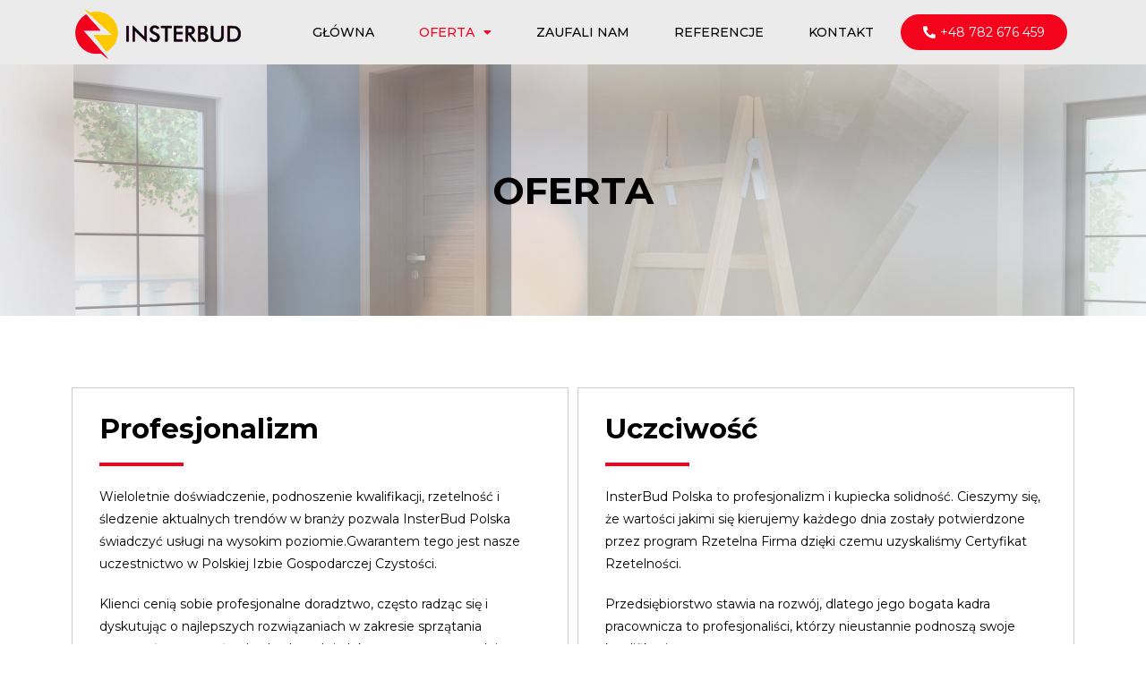

--- FILE ---
content_type: text/html; charset=UTF-8
request_url: https://insterbud.pl/oferta/
body_size: 21285
content:
<!DOCTYPE html>
<html class="html" lang="pl-PL">
<head>
	<meta charset="UTF-8">
	<link rel="profile" href="https://gmpg.org/xfn/11">

	<title>Oferta &#8211; INSTERBUD &#8211; KRYSTIAN JAŁOCHA</title>
<meta name='robots' content='max-image-preview:large' />
<meta name="viewport" content="width=device-width, initial-scale=1"><link rel="alternate" type="application/rss+xml" title="INSTERBUD - KRYSTIAN JAŁOCHA &raquo; Kanał z wpisami" href="https://insterbud.pl/feed/" />
<link rel="alternate" type="application/rss+xml" title="INSTERBUD - KRYSTIAN JAŁOCHA &raquo; Kanał z komentarzami" href="https://insterbud.pl/comments/feed/" />
<script>
window._wpemojiSettings = {"baseUrl":"https:\/\/s.w.org\/images\/core\/emoji\/14.0.0\/72x72\/","ext":".png","svgUrl":"https:\/\/s.w.org\/images\/core\/emoji\/14.0.0\/svg\/","svgExt":".svg","source":{"concatemoji":"https:\/\/insterbud.pl\/wp-includes\/js\/wp-emoji-release.min.js?ver=6.3.7"}};
/*! This file is auto-generated */
!function(i,n){var o,s,e;function c(e){try{var t={supportTests:e,timestamp:(new Date).valueOf()};sessionStorage.setItem(o,JSON.stringify(t))}catch(e){}}function p(e,t,n){e.clearRect(0,0,e.canvas.width,e.canvas.height),e.fillText(t,0,0);var t=new Uint32Array(e.getImageData(0,0,e.canvas.width,e.canvas.height).data),r=(e.clearRect(0,0,e.canvas.width,e.canvas.height),e.fillText(n,0,0),new Uint32Array(e.getImageData(0,0,e.canvas.width,e.canvas.height).data));return t.every(function(e,t){return e===r[t]})}function u(e,t,n){switch(t){case"flag":return n(e,"\ud83c\udff3\ufe0f\u200d\u26a7\ufe0f","\ud83c\udff3\ufe0f\u200b\u26a7\ufe0f")?!1:!n(e,"\ud83c\uddfa\ud83c\uddf3","\ud83c\uddfa\u200b\ud83c\uddf3")&&!n(e,"\ud83c\udff4\udb40\udc67\udb40\udc62\udb40\udc65\udb40\udc6e\udb40\udc67\udb40\udc7f","\ud83c\udff4\u200b\udb40\udc67\u200b\udb40\udc62\u200b\udb40\udc65\u200b\udb40\udc6e\u200b\udb40\udc67\u200b\udb40\udc7f");case"emoji":return!n(e,"\ud83e\udef1\ud83c\udffb\u200d\ud83e\udef2\ud83c\udfff","\ud83e\udef1\ud83c\udffb\u200b\ud83e\udef2\ud83c\udfff")}return!1}function f(e,t,n){var r="undefined"!=typeof WorkerGlobalScope&&self instanceof WorkerGlobalScope?new OffscreenCanvas(300,150):i.createElement("canvas"),a=r.getContext("2d",{willReadFrequently:!0}),o=(a.textBaseline="top",a.font="600 32px Arial",{});return e.forEach(function(e){o[e]=t(a,e,n)}),o}function t(e){var t=i.createElement("script");t.src=e,t.defer=!0,i.head.appendChild(t)}"undefined"!=typeof Promise&&(o="wpEmojiSettingsSupports",s=["flag","emoji"],n.supports={everything:!0,everythingExceptFlag:!0},e=new Promise(function(e){i.addEventListener("DOMContentLoaded",e,{once:!0})}),new Promise(function(t){var n=function(){try{var e=JSON.parse(sessionStorage.getItem(o));if("object"==typeof e&&"number"==typeof e.timestamp&&(new Date).valueOf()<e.timestamp+604800&&"object"==typeof e.supportTests)return e.supportTests}catch(e){}return null}();if(!n){if("undefined"!=typeof Worker&&"undefined"!=typeof OffscreenCanvas&&"undefined"!=typeof URL&&URL.createObjectURL&&"undefined"!=typeof Blob)try{var e="postMessage("+f.toString()+"("+[JSON.stringify(s),u.toString(),p.toString()].join(",")+"));",r=new Blob([e],{type:"text/javascript"}),a=new Worker(URL.createObjectURL(r),{name:"wpTestEmojiSupports"});return void(a.onmessage=function(e){c(n=e.data),a.terminate(),t(n)})}catch(e){}c(n=f(s,u,p))}t(n)}).then(function(e){for(var t in e)n.supports[t]=e[t],n.supports.everything=n.supports.everything&&n.supports[t],"flag"!==t&&(n.supports.everythingExceptFlag=n.supports.everythingExceptFlag&&n.supports[t]);n.supports.everythingExceptFlag=n.supports.everythingExceptFlag&&!n.supports.flag,n.DOMReady=!1,n.readyCallback=function(){n.DOMReady=!0}}).then(function(){return e}).then(function(){var e;n.supports.everything||(n.readyCallback(),(e=n.source||{}).concatemoji?t(e.concatemoji):e.wpemoji&&e.twemoji&&(t(e.twemoji),t(e.wpemoji)))}))}((window,document),window._wpemojiSettings);
</script>
<style>
img.wp-smiley,
img.emoji {
	display: inline !important;
	border: none !important;
	box-shadow: none !important;
	height: 1em !important;
	width: 1em !important;
	margin: 0 0.07em !important;
	vertical-align: -0.1em !important;
	background: none !important;
	padding: 0 !important;
}
</style>
	<link rel='stylesheet' id='wp-block-library-css' href='https://insterbud.pl/wp-includes/css/dist/block-library/style.min.css?ver=6.3.7' media='all' />
<style id='wp-block-library-theme-inline-css'>
.wp-block-audio figcaption{color:#555;font-size:13px;text-align:center}.is-dark-theme .wp-block-audio figcaption{color:hsla(0,0%,100%,.65)}.wp-block-audio{margin:0 0 1em}.wp-block-code{border:1px solid #ccc;border-radius:4px;font-family:Menlo,Consolas,monaco,monospace;padding:.8em 1em}.wp-block-embed figcaption{color:#555;font-size:13px;text-align:center}.is-dark-theme .wp-block-embed figcaption{color:hsla(0,0%,100%,.65)}.wp-block-embed{margin:0 0 1em}.blocks-gallery-caption{color:#555;font-size:13px;text-align:center}.is-dark-theme .blocks-gallery-caption{color:hsla(0,0%,100%,.65)}.wp-block-image figcaption{color:#555;font-size:13px;text-align:center}.is-dark-theme .wp-block-image figcaption{color:hsla(0,0%,100%,.65)}.wp-block-image{margin:0 0 1em}.wp-block-pullquote{border-bottom:4px solid;border-top:4px solid;color:currentColor;margin-bottom:1.75em}.wp-block-pullquote cite,.wp-block-pullquote footer,.wp-block-pullquote__citation{color:currentColor;font-size:.8125em;font-style:normal;text-transform:uppercase}.wp-block-quote{border-left:.25em solid;margin:0 0 1.75em;padding-left:1em}.wp-block-quote cite,.wp-block-quote footer{color:currentColor;font-size:.8125em;font-style:normal;position:relative}.wp-block-quote.has-text-align-right{border-left:none;border-right:.25em solid;padding-left:0;padding-right:1em}.wp-block-quote.has-text-align-center{border:none;padding-left:0}.wp-block-quote.is-large,.wp-block-quote.is-style-large,.wp-block-quote.is-style-plain{border:none}.wp-block-search .wp-block-search__label{font-weight:700}.wp-block-search__button{border:1px solid #ccc;padding:.375em .625em}:where(.wp-block-group.has-background){padding:1.25em 2.375em}.wp-block-separator.has-css-opacity{opacity:.4}.wp-block-separator{border:none;border-bottom:2px solid;margin-left:auto;margin-right:auto}.wp-block-separator.has-alpha-channel-opacity{opacity:1}.wp-block-separator:not(.is-style-wide):not(.is-style-dots){width:100px}.wp-block-separator.has-background:not(.is-style-dots){border-bottom:none;height:1px}.wp-block-separator.has-background:not(.is-style-wide):not(.is-style-dots){height:2px}.wp-block-table{margin:0 0 1em}.wp-block-table td,.wp-block-table th{word-break:normal}.wp-block-table figcaption{color:#555;font-size:13px;text-align:center}.is-dark-theme .wp-block-table figcaption{color:hsla(0,0%,100%,.65)}.wp-block-video figcaption{color:#555;font-size:13px;text-align:center}.is-dark-theme .wp-block-video figcaption{color:hsla(0,0%,100%,.65)}.wp-block-video{margin:0 0 1em}.wp-block-template-part.has-background{margin-bottom:0;margin-top:0;padding:1.25em 2.375em}
</style>
<style id='classic-theme-styles-inline-css'>
/*! This file is auto-generated */
.wp-block-button__link{color:#fff;background-color:#32373c;border-radius:9999px;box-shadow:none;text-decoration:none;padding:calc(.667em + 2px) calc(1.333em + 2px);font-size:1.125em}.wp-block-file__button{background:#32373c;color:#fff;text-decoration:none}
</style>
<style id='global-styles-inline-css'>
body{--wp--preset--color--black: #000000;--wp--preset--color--cyan-bluish-gray: #abb8c3;--wp--preset--color--white: #ffffff;--wp--preset--color--pale-pink: #f78da7;--wp--preset--color--vivid-red: #cf2e2e;--wp--preset--color--luminous-vivid-orange: #ff6900;--wp--preset--color--luminous-vivid-amber: #fcb900;--wp--preset--color--light-green-cyan: #7bdcb5;--wp--preset--color--vivid-green-cyan: #00d084;--wp--preset--color--pale-cyan-blue: #8ed1fc;--wp--preset--color--vivid-cyan-blue: #0693e3;--wp--preset--color--vivid-purple: #9b51e0;--wp--preset--gradient--vivid-cyan-blue-to-vivid-purple: linear-gradient(135deg,rgba(6,147,227,1) 0%,rgb(155,81,224) 100%);--wp--preset--gradient--light-green-cyan-to-vivid-green-cyan: linear-gradient(135deg,rgb(122,220,180) 0%,rgb(0,208,130) 100%);--wp--preset--gradient--luminous-vivid-amber-to-luminous-vivid-orange: linear-gradient(135deg,rgba(252,185,0,1) 0%,rgba(255,105,0,1) 100%);--wp--preset--gradient--luminous-vivid-orange-to-vivid-red: linear-gradient(135deg,rgba(255,105,0,1) 0%,rgb(207,46,46) 100%);--wp--preset--gradient--very-light-gray-to-cyan-bluish-gray: linear-gradient(135deg,rgb(238,238,238) 0%,rgb(169,184,195) 100%);--wp--preset--gradient--cool-to-warm-spectrum: linear-gradient(135deg,rgb(74,234,220) 0%,rgb(151,120,209) 20%,rgb(207,42,186) 40%,rgb(238,44,130) 60%,rgb(251,105,98) 80%,rgb(254,248,76) 100%);--wp--preset--gradient--blush-light-purple: linear-gradient(135deg,rgb(255,206,236) 0%,rgb(152,150,240) 100%);--wp--preset--gradient--blush-bordeaux: linear-gradient(135deg,rgb(254,205,165) 0%,rgb(254,45,45) 50%,rgb(107,0,62) 100%);--wp--preset--gradient--luminous-dusk: linear-gradient(135deg,rgb(255,203,112) 0%,rgb(199,81,192) 50%,rgb(65,88,208) 100%);--wp--preset--gradient--pale-ocean: linear-gradient(135deg,rgb(255,245,203) 0%,rgb(182,227,212) 50%,rgb(51,167,181) 100%);--wp--preset--gradient--electric-grass: linear-gradient(135deg,rgb(202,248,128) 0%,rgb(113,206,126) 100%);--wp--preset--gradient--midnight: linear-gradient(135deg,rgb(2,3,129) 0%,rgb(40,116,252) 100%);--wp--preset--font-size--small: 13px;--wp--preset--font-size--medium: 20px;--wp--preset--font-size--large: 36px;--wp--preset--font-size--x-large: 42px;--wp--preset--spacing--20: 0.44rem;--wp--preset--spacing--30: 0.67rem;--wp--preset--spacing--40: 1rem;--wp--preset--spacing--50: 1.5rem;--wp--preset--spacing--60: 2.25rem;--wp--preset--spacing--70: 3.38rem;--wp--preset--spacing--80: 5.06rem;--wp--preset--shadow--natural: 6px 6px 9px rgba(0, 0, 0, 0.2);--wp--preset--shadow--deep: 12px 12px 50px rgba(0, 0, 0, 0.4);--wp--preset--shadow--sharp: 6px 6px 0px rgba(0, 0, 0, 0.2);--wp--preset--shadow--outlined: 6px 6px 0px -3px rgba(255, 255, 255, 1), 6px 6px rgba(0, 0, 0, 1);--wp--preset--shadow--crisp: 6px 6px 0px rgba(0, 0, 0, 1);}:where(.is-layout-flex){gap: 0.5em;}:where(.is-layout-grid){gap: 0.5em;}body .is-layout-flow > .alignleft{float: left;margin-inline-start: 0;margin-inline-end: 2em;}body .is-layout-flow > .alignright{float: right;margin-inline-start: 2em;margin-inline-end: 0;}body .is-layout-flow > .aligncenter{margin-left: auto !important;margin-right: auto !important;}body .is-layout-constrained > .alignleft{float: left;margin-inline-start: 0;margin-inline-end: 2em;}body .is-layout-constrained > .alignright{float: right;margin-inline-start: 2em;margin-inline-end: 0;}body .is-layout-constrained > .aligncenter{margin-left: auto !important;margin-right: auto !important;}body .is-layout-constrained > :where(:not(.alignleft):not(.alignright):not(.alignfull)){max-width: var(--wp--style--global--content-size);margin-left: auto !important;margin-right: auto !important;}body .is-layout-constrained > .alignwide{max-width: var(--wp--style--global--wide-size);}body .is-layout-flex{display: flex;}body .is-layout-flex{flex-wrap: wrap;align-items: center;}body .is-layout-flex > *{margin: 0;}body .is-layout-grid{display: grid;}body .is-layout-grid > *{margin: 0;}:where(.wp-block-columns.is-layout-flex){gap: 2em;}:where(.wp-block-columns.is-layout-grid){gap: 2em;}:where(.wp-block-post-template.is-layout-flex){gap: 1.25em;}:where(.wp-block-post-template.is-layout-grid){gap: 1.25em;}.has-black-color{color: var(--wp--preset--color--black) !important;}.has-cyan-bluish-gray-color{color: var(--wp--preset--color--cyan-bluish-gray) !important;}.has-white-color{color: var(--wp--preset--color--white) !important;}.has-pale-pink-color{color: var(--wp--preset--color--pale-pink) !important;}.has-vivid-red-color{color: var(--wp--preset--color--vivid-red) !important;}.has-luminous-vivid-orange-color{color: var(--wp--preset--color--luminous-vivid-orange) !important;}.has-luminous-vivid-amber-color{color: var(--wp--preset--color--luminous-vivid-amber) !important;}.has-light-green-cyan-color{color: var(--wp--preset--color--light-green-cyan) !important;}.has-vivid-green-cyan-color{color: var(--wp--preset--color--vivid-green-cyan) !important;}.has-pale-cyan-blue-color{color: var(--wp--preset--color--pale-cyan-blue) !important;}.has-vivid-cyan-blue-color{color: var(--wp--preset--color--vivid-cyan-blue) !important;}.has-vivid-purple-color{color: var(--wp--preset--color--vivid-purple) !important;}.has-black-background-color{background-color: var(--wp--preset--color--black) !important;}.has-cyan-bluish-gray-background-color{background-color: var(--wp--preset--color--cyan-bluish-gray) !important;}.has-white-background-color{background-color: var(--wp--preset--color--white) !important;}.has-pale-pink-background-color{background-color: var(--wp--preset--color--pale-pink) !important;}.has-vivid-red-background-color{background-color: var(--wp--preset--color--vivid-red) !important;}.has-luminous-vivid-orange-background-color{background-color: var(--wp--preset--color--luminous-vivid-orange) !important;}.has-luminous-vivid-amber-background-color{background-color: var(--wp--preset--color--luminous-vivid-amber) !important;}.has-light-green-cyan-background-color{background-color: var(--wp--preset--color--light-green-cyan) !important;}.has-vivid-green-cyan-background-color{background-color: var(--wp--preset--color--vivid-green-cyan) !important;}.has-pale-cyan-blue-background-color{background-color: var(--wp--preset--color--pale-cyan-blue) !important;}.has-vivid-cyan-blue-background-color{background-color: var(--wp--preset--color--vivid-cyan-blue) !important;}.has-vivid-purple-background-color{background-color: var(--wp--preset--color--vivid-purple) !important;}.has-black-border-color{border-color: var(--wp--preset--color--black) !important;}.has-cyan-bluish-gray-border-color{border-color: var(--wp--preset--color--cyan-bluish-gray) !important;}.has-white-border-color{border-color: var(--wp--preset--color--white) !important;}.has-pale-pink-border-color{border-color: var(--wp--preset--color--pale-pink) !important;}.has-vivid-red-border-color{border-color: var(--wp--preset--color--vivid-red) !important;}.has-luminous-vivid-orange-border-color{border-color: var(--wp--preset--color--luminous-vivid-orange) !important;}.has-luminous-vivid-amber-border-color{border-color: var(--wp--preset--color--luminous-vivid-amber) !important;}.has-light-green-cyan-border-color{border-color: var(--wp--preset--color--light-green-cyan) !important;}.has-vivid-green-cyan-border-color{border-color: var(--wp--preset--color--vivid-green-cyan) !important;}.has-pale-cyan-blue-border-color{border-color: var(--wp--preset--color--pale-cyan-blue) !important;}.has-vivid-cyan-blue-border-color{border-color: var(--wp--preset--color--vivid-cyan-blue) !important;}.has-vivid-purple-border-color{border-color: var(--wp--preset--color--vivid-purple) !important;}.has-vivid-cyan-blue-to-vivid-purple-gradient-background{background: var(--wp--preset--gradient--vivid-cyan-blue-to-vivid-purple) !important;}.has-light-green-cyan-to-vivid-green-cyan-gradient-background{background: var(--wp--preset--gradient--light-green-cyan-to-vivid-green-cyan) !important;}.has-luminous-vivid-amber-to-luminous-vivid-orange-gradient-background{background: var(--wp--preset--gradient--luminous-vivid-amber-to-luminous-vivid-orange) !important;}.has-luminous-vivid-orange-to-vivid-red-gradient-background{background: var(--wp--preset--gradient--luminous-vivid-orange-to-vivid-red) !important;}.has-very-light-gray-to-cyan-bluish-gray-gradient-background{background: var(--wp--preset--gradient--very-light-gray-to-cyan-bluish-gray) !important;}.has-cool-to-warm-spectrum-gradient-background{background: var(--wp--preset--gradient--cool-to-warm-spectrum) !important;}.has-blush-light-purple-gradient-background{background: var(--wp--preset--gradient--blush-light-purple) !important;}.has-blush-bordeaux-gradient-background{background: var(--wp--preset--gradient--blush-bordeaux) !important;}.has-luminous-dusk-gradient-background{background: var(--wp--preset--gradient--luminous-dusk) !important;}.has-pale-ocean-gradient-background{background: var(--wp--preset--gradient--pale-ocean) !important;}.has-electric-grass-gradient-background{background: var(--wp--preset--gradient--electric-grass) !important;}.has-midnight-gradient-background{background: var(--wp--preset--gradient--midnight) !important;}.has-small-font-size{font-size: var(--wp--preset--font-size--small) !important;}.has-medium-font-size{font-size: var(--wp--preset--font-size--medium) !important;}.has-large-font-size{font-size: var(--wp--preset--font-size--large) !important;}.has-x-large-font-size{font-size: var(--wp--preset--font-size--x-large) !important;}
.wp-block-navigation a:where(:not(.wp-element-button)){color: inherit;}
:where(.wp-block-post-template.is-layout-flex){gap: 1.25em;}:where(.wp-block-post-template.is-layout-grid){gap: 1.25em;}
:where(.wp-block-columns.is-layout-flex){gap: 2em;}:where(.wp-block-columns.is-layout-grid){gap: 2em;}
.wp-block-pullquote{font-size: 1.5em;line-height: 1.6;}
</style>
<link rel='stylesheet' id='oceanwp-style-css' href='https://insterbud.pl/wp-content/themes/oceanwp/assets/css/style.min.css?ver=1.0' media='all' />
<link rel='stylesheet' id='child-style-css' href='https://insterbud.pl/wp-content/themes/oceanwp-child-theme-master/style.css?ver=6.3.7' media='all' />
<link rel='stylesheet' id='font-awesome-css' href='https://insterbud.pl/wp-content/themes/oceanwp/assets/fonts/fontawesome/css/all.min.css?ver=5.15.1' media='all' />
<link rel='stylesheet' id='simple-line-icons-css' href='https://insterbud.pl/wp-content/themes/oceanwp/assets/css/third/simple-line-icons.min.css?ver=2.4.0' media='all' />
<link rel='stylesheet' id='elementor-icons-css' href='https://insterbud.pl/wp-content/plugins/elementor/assets/lib/eicons/css/elementor-icons.min.css?ver=5.23.0' media='all' />
<link rel='stylesheet' id='elementor-frontend-css' href='https://insterbud.pl/wp-content/plugins/elementor/assets/css/frontend.min.css?ver=3.16.4' media='all' />
<link rel='stylesheet' id='swiper-css' href='https://insterbud.pl/wp-content/plugins/elementor/assets/lib/swiper/css/swiper.min.css?ver=5.3.6' media='all' />
<link rel='stylesheet' id='elementor-post-16-css' href='https://insterbud.pl/wp-content/uploads/elementor/css/post-16.css?ver=1696316212' media='all' />
<link rel='stylesheet' id='elementor-pro-css' href='https://insterbud.pl/wp-content/plugins/pro-elements/assets/css/frontend.min.css?ver=3.14.0' media='all' />
<link rel='stylesheet' id='font-awesome-5-all-css' href='https://insterbud.pl/wp-content/plugins/elementor/assets/lib/font-awesome/css/all.min.css?ver=3.16.4' media='all' />
<link rel='stylesheet' id='font-awesome-4-shim-css' href='https://insterbud.pl/wp-content/plugins/elementor/assets/lib/font-awesome/css/v4-shims.min.css?ver=3.16.4' media='all' />
<link rel='stylesheet' id='elementor-global-css' href='https://insterbud.pl/wp-content/uploads/elementor/css/global.css?ver=1696316213' media='all' />
<link rel='stylesheet' id='elementor-post-268-css' href='https://insterbud.pl/wp-content/uploads/elementor/css/post-268.css?ver=1696423159' media='all' />
<link rel='stylesheet' id='elementor-post-142-css' href='https://insterbud.pl/wp-content/uploads/elementor/css/post-142.css?ver=1696316213' media='all' />
<link rel='stylesheet' id='elementor-post-261-css' href='https://insterbud.pl/wp-content/uploads/elementor/css/post-261.css?ver=1696316552' media='all' />
<link rel='stylesheet' id='osh-styles-css' href='https://insterbud.pl/wp-content/plugins/ocean-sticky-header/assets/css/style.min.css?ver=6.3.7' media='all' />
<link rel='stylesheet' id='google-fonts-1-css' href='https://fonts.googleapis.com/css?family=Roboto%3A100%2C100italic%2C200%2C200italic%2C300%2C300italic%2C400%2C400italic%2C500%2C500italic%2C600%2C600italic%2C700%2C700italic%2C800%2C800italic%2C900%2C900italic%7CRoboto+Slab%3A100%2C100italic%2C200%2C200italic%2C300%2C300italic%2C400%2C400italic%2C500%2C500italic%2C600%2C600italic%2C700%2C700italic%2C800%2C800italic%2C900%2C900italic%7CMontserrat%3A100%2C100italic%2C200%2C200italic%2C300%2C300italic%2C400%2C400italic%2C500%2C500italic%2C600%2C600italic%2C700%2C700italic%2C800%2C800italic%2C900%2C900italic&#038;display=auto&#038;subset=latin-ext&#038;ver=6.3.7' media='all' />
<link rel='stylesheet' id='elementor-icons-shared-0-css' href='https://insterbud.pl/wp-content/plugins/elementor/assets/lib/font-awesome/css/fontawesome.min.css?ver=5.15.3' media='all' />
<link rel='stylesheet' id='elementor-icons-fa-solid-css' href='https://insterbud.pl/wp-content/plugins/elementor/assets/lib/font-awesome/css/solid.min.css?ver=5.15.3' media='all' />
<link rel="preconnect" href="https://fonts.gstatic.com/" crossorigin><script src='https://insterbud.pl/wp-includes/js/jquery/jquery.min.js?ver=3.7.0' id='jquery-core-js'></script>
<script src='https://insterbud.pl/wp-includes/js/jquery/jquery-migrate.min.js?ver=3.4.1' id='jquery-migrate-js'></script>
<script src='https://insterbud.pl/wp-content/plugins/elementor/assets/lib/font-awesome/js/v4-shims.min.js?ver=3.16.4' id='font-awesome-4-shim-js'></script>
<link rel="https://api.w.org/" href="https://insterbud.pl/wp-json/" /><link rel="alternate" type="application/json" href="https://insterbud.pl/wp-json/wp/v2/pages/268" /><link rel="EditURI" type="application/rsd+xml" title="RSD" href="https://insterbud.pl/xmlrpc.php?rsd" />
<meta name="generator" content="WordPress 6.3.7" />
<link rel="canonical" href="https://insterbud.pl/oferta/" />
<link rel='shortlink' href='https://insterbud.pl/?p=268' />
<link rel="alternate" type="application/json+oembed" href="https://insterbud.pl/wp-json/oembed/1.0/embed?url=https%3A%2F%2Finsterbud.pl%2Foferta%2F" />
<link rel="alternate" type="text/xml+oembed" href="https://insterbud.pl/wp-json/oembed/1.0/embed?url=https%3A%2F%2Finsterbud.pl%2Foferta%2F&#038;format=xml" />
<meta name="generator" content="Elementor 3.16.4; features: e_dom_optimization, e_optimized_assets_loading, additional_custom_breakpoints; settings: css_print_method-external, google_font-enabled, font_display-auto">
<style>.recentcomments a{display:inline !important;padding:0 !important;margin:0 !important;}</style><link rel="icon" href="https://insterbud.pl/wp-content/uploads/2022/08/cropped-insterbud_-1-32x32.webp" sizes="32x32" />
<link rel="icon" href="https://insterbud.pl/wp-content/uploads/2022/08/cropped-insterbud_-1-192x192.webp" sizes="192x192" />
<link rel="apple-touch-icon" href="https://insterbud.pl/wp-content/uploads/2022/08/cropped-insterbud_-1-180x180.webp" />
<meta name="msapplication-TileImage" content="https://insterbud.pl/wp-content/uploads/2022/08/cropped-insterbud_-1-270x270.webp" />
<!-- OceanWP CSS -->
<style type="text/css">
/* General CSS */#main #content-wrap,.separate-layout #main #content-wrap{padding-top:0;padding-bottom:0}/* Header CSS */#site-header.has-header-media .overlay-header-media{background-color:rgba(0,0,0,0.5)}
</style></head>

<body class="page-template-default page page-id-268 wp-embed-responsive oceanwp-theme dropdown-mobile no-header-border default-breakpoint content-full-width content-max-width page-header-disabled has-breadcrumbs elementor-default elementor-template-full-width elementor-kit-16 elementor-page elementor-page-268 elementor-page-261" itemscope="itemscope" itemtype="https://schema.org/WebPage">

	
	
	<div id="outer-wrap" class="site clr">

		<a class="skip-link screen-reader-text" href="#main">Skip to content</a>

		
		<div id="wrap" class="clr">

			
			
<header id="site-header" class="clr fixed-scroll shrink-header" data-height="54" itemscope="itemscope" itemtype="https://schema.org/WPHeader" role="banner">

			<div data-elementor-type="header" data-elementor-id="142" class="elementor elementor-142 elementor-location-header" data-elementor-post-type="elementor_library">
								<section class="elementor-section elementor-top-section elementor-element elementor-element-676352b elementor-section-boxed elementor-section-height-default elementor-section-height-default" data-id="676352b" data-element_type="section" data-settings="{&quot;background_background&quot;:&quot;classic&quot;}">
						<div class="elementor-container elementor-column-gap-default">
					<div class="elementor-column elementor-col-33 elementor-top-column elementor-element elementor-element-be10399" data-id="be10399" data-element_type="column">
			<div class="elementor-widget-wrap elementor-element-populated">
								<div class="elementor-element elementor-element-c27bea3 elementor-widget elementor-widget-image" data-id="c27bea3" data-element_type="widget" data-widget_type="image.default">
				<div class="elementor-widget-container">
																<a href="https://insterbud.pl">
							<img width="218" height="72" src="https://insterbud.pl/wp-content/uploads/2022/08/insterbud_-1.webp" class="attachment-large size-large wp-image-46" alt="" />								</a>
															</div>
				</div>
					</div>
		</div>
				<div class="elementor-column elementor-col-33 elementor-top-column elementor-element elementor-element-d833a74" data-id="d833a74" data-element_type="column">
			<div class="elementor-widget-wrap elementor-element-populated">
								<div class="elementor-element elementor-element-7ded88c elementor-nav-menu__align-right elementor-nav-menu--stretch elementor-nav-menu--dropdown-tablet elementor-nav-menu__text-align-aside elementor-nav-menu--toggle elementor-nav-menu--burger elementor-widget elementor-widget-nav-menu" data-id="7ded88c" data-element_type="widget" data-settings="{&quot;full_width&quot;:&quot;stretch&quot;,&quot;layout&quot;:&quot;horizontal&quot;,&quot;submenu_icon&quot;:{&quot;value&quot;:&quot;&lt;i class=\&quot;fas fa-caret-down\&quot;&gt;&lt;\/i&gt;&quot;,&quot;library&quot;:&quot;fa-solid&quot;},&quot;toggle&quot;:&quot;burger&quot;}" data-widget_type="nav-menu.default">
				<div class="elementor-widget-container">
						<nav class="elementor-nav-menu--main elementor-nav-menu__container elementor-nav-menu--layout-horizontal e--pointer-underline e--animation-fade">
				<ul id="menu-1-7ded88c" class="elementor-nav-menu"><li class="menu-item menu-item-type-post_type menu-item-object-page menu-item-home menu-item-13"><a href="https://insterbud.pl/" class="elementor-item">Główna</a></li>
<li class="menu-item menu-item-type-post_type menu-item-object-page current-menu-item page_item page-item-268 current_page_item menu-item-has-children menu-item-270"><a href="https://insterbud.pl/oferta/" aria-current="page" class="elementor-item elementor-item-active">Oferta</a>
<ul class="sub-menu elementor-nav-menu--dropdown">
	<li class="menu-item menu-item-type-post_type menu-item-object-page menu-item-181"><a href="https://insterbud.pl/czyszczenie-suchym-lodem/" class="elementor-sub-item">CZYSZCZENIE SUCHYM LODEM</a></li>
	<li class="menu-item menu-item-type-post_type menu-item-object-page menu-item-180"><a href="https://insterbud.pl/mycie-i-sprzatanie-hal-przemyslowych/" class="elementor-sub-item">MYCIE I SPRZĄTANIE HAL PRZEMYSŁOWYCH</a></li>
	<li class="menu-item menu-item-type-post_type menu-item-object-page menu-item-182"><a href="https://insterbud.pl/budowa-domow/" class="elementor-sub-item">Budowa domów / PRACE REMONTOWO BUDOWLANE</a></li>
	<li class="menu-item menu-item-type-post_type menu-item-object-page menu-item-179"><a href="https://insterbud.pl/instalacje-elektryczne/" class="elementor-sub-item">INSTALACJE ELEKTRYCZNE</a></li>
	<li class="menu-item menu-item-type-post_type menu-item-object-page menu-item-178"><a href="https://insterbud.pl/wynajem-podnosnika-koszowego-wycinka-drzew/" class="elementor-sub-item">WYNAJEM PODNOŚNIKA KOSZOWEGO / WYCINKA DRZEW</a></li>
	<li class="menu-item menu-item-type-post_type menu-item-object-page menu-item-177"><a href="https://insterbud.pl/mycie-elewacji-dachow-kostki-brukowej/" class="elementor-sub-item">MYCIE ELEWACJI, DACHÓW, KOSTKI BRUKOWEJ</a></li>
</ul>
</li>
<li class="menu-item menu-item-type-custom menu-item-object-custom menu-item-home menu-item-190"><a href="http://insterbud.pl/#zaufali" class="elementor-item elementor-item-anchor">Zaufali nam</a></li>
<li class="menu-item menu-item-type-post_type menu-item-object-page menu-item-569"><a href="https://insterbud.pl/referencje/" class="elementor-item">Referencje</a></li>
<li class="menu-item menu-item-type-post_type menu-item-object-page menu-item-185"><a href="https://insterbud.pl/kontakt/" class="elementor-item">KONTAKT</a></li>
</ul>			</nav>
					<div class="elementor-menu-toggle" role="button" tabindex="0" aria-label="Menu Toggle" aria-expanded="false">
			<i aria-hidden="true" role="presentation" class="elementor-menu-toggle__icon--open eicon-menu-bar"></i><i aria-hidden="true" role="presentation" class="elementor-menu-toggle__icon--close eicon-close"></i>			<span class="elementor-screen-only">Menu</span>
		</div>
					<nav class="elementor-nav-menu--dropdown elementor-nav-menu__container" aria-hidden="true">
				<ul id="menu-2-7ded88c" class="elementor-nav-menu"><li class="menu-item menu-item-type-post_type menu-item-object-page menu-item-home menu-item-13"><a href="https://insterbud.pl/" class="elementor-item" tabindex="-1">Główna</a></li>
<li class="menu-item menu-item-type-post_type menu-item-object-page current-menu-item page_item page-item-268 current_page_item menu-item-has-children menu-item-270"><a href="https://insterbud.pl/oferta/" aria-current="page" class="elementor-item elementor-item-active" tabindex="-1">Oferta</a>
<ul class="sub-menu elementor-nav-menu--dropdown">
	<li class="menu-item menu-item-type-post_type menu-item-object-page menu-item-181"><a href="https://insterbud.pl/czyszczenie-suchym-lodem/" class="elementor-sub-item" tabindex="-1">CZYSZCZENIE SUCHYM LODEM</a></li>
	<li class="menu-item menu-item-type-post_type menu-item-object-page menu-item-180"><a href="https://insterbud.pl/mycie-i-sprzatanie-hal-przemyslowych/" class="elementor-sub-item" tabindex="-1">MYCIE I SPRZĄTANIE HAL PRZEMYSŁOWYCH</a></li>
	<li class="menu-item menu-item-type-post_type menu-item-object-page menu-item-182"><a href="https://insterbud.pl/budowa-domow/" class="elementor-sub-item" tabindex="-1">Budowa domów / PRACE REMONTOWO BUDOWLANE</a></li>
	<li class="menu-item menu-item-type-post_type menu-item-object-page menu-item-179"><a href="https://insterbud.pl/instalacje-elektryczne/" class="elementor-sub-item" tabindex="-1">INSTALACJE ELEKTRYCZNE</a></li>
	<li class="menu-item menu-item-type-post_type menu-item-object-page menu-item-178"><a href="https://insterbud.pl/wynajem-podnosnika-koszowego-wycinka-drzew/" class="elementor-sub-item" tabindex="-1">WYNAJEM PODNOŚNIKA KOSZOWEGO / WYCINKA DRZEW</a></li>
	<li class="menu-item menu-item-type-post_type menu-item-object-page menu-item-177"><a href="https://insterbud.pl/mycie-elewacji-dachow-kostki-brukowej/" class="elementor-sub-item" tabindex="-1">MYCIE ELEWACJI, DACHÓW, KOSTKI BRUKOWEJ</a></li>
</ul>
</li>
<li class="menu-item menu-item-type-custom menu-item-object-custom menu-item-home menu-item-190"><a href="http://insterbud.pl/#zaufali" class="elementor-item elementor-item-anchor" tabindex="-1">Zaufali nam</a></li>
<li class="menu-item menu-item-type-post_type menu-item-object-page menu-item-569"><a href="https://insterbud.pl/referencje/" class="elementor-item" tabindex="-1">Referencje</a></li>
<li class="menu-item menu-item-type-post_type menu-item-object-page menu-item-185"><a href="https://insterbud.pl/kontakt/" class="elementor-item" tabindex="-1">KONTAKT</a></li>
</ul>			</nav>
				</div>
				</div>
					</div>
		</div>
				<div class="elementor-column elementor-col-33 elementor-top-column elementor-element elementor-element-7a0334b" data-id="7a0334b" data-element_type="column">
			<div class="elementor-widget-wrap elementor-element-populated">
								<div class="elementor-element elementor-element-0a0f4d9 elementor-align-right elementor-widget elementor-widget-button" data-id="0a0f4d9" data-element_type="widget" data-widget_type="button.default">
				<div class="elementor-widget-container">
					<div class="elementor-button-wrapper">
			<a class="elementor-button elementor-button-link elementor-size-sm" href="tel:782676459">
						<span class="elementor-button-content-wrapper">
						<span class="elementor-button-icon elementor-align-icon-left">
				<i aria-hidden="true" class="fas fa-phone-alt"></i>			</span>
						<span class="elementor-button-text">+48 782 676 459</span>
		</span>
					</a>
		</div>
				</div>
				</div>
					</div>
		</div>
							</div>
		</section>
						</div>
		
</header><!-- #site-header -->


			
			<main id="main" class="site-main clr"  role="main">

						<div data-elementor-type="single-page" data-elementor-id="261" class="elementor elementor-261 elementor-location-single post-268 page type-page status-publish hentry entry" data-elementor-post-type="elementor_library">
								<section class="elementor-section elementor-top-section elementor-element elementor-element-e5102bc elementor-section-height-min-height elementor-section-boxed elementor-section-height-default elementor-section-items-middle" data-id="e5102bc" data-element_type="section" data-settings="{&quot;background_background&quot;:&quot;classic&quot;}">
							<div class="elementor-background-overlay"></div>
							<div class="elementor-container elementor-column-gap-default">
					<div class="elementor-column elementor-col-100 elementor-top-column elementor-element elementor-element-5169b54" data-id="5169b54" data-element_type="column">
			<div class="elementor-widget-wrap elementor-element-populated">
								<div class="elementor-element elementor-element-e09a96a elementor-widget elementor-widget-heading" data-id="e09a96a" data-element_type="widget" data-widget_type="heading.default">
				<div class="elementor-widget-container">
			<h2 class="elementor-heading-title elementor-size-default">Oferta</h2>		</div>
				</div>
					</div>
		</div>
							</div>
		</section>
				<section class="elementor-section elementor-top-section elementor-element elementor-element-d24ffff elementor-section-boxed elementor-section-height-default elementor-section-height-default" data-id="d24ffff" data-element_type="section">
						<div class="elementor-container elementor-column-gap-default">
					<div class="elementor-column elementor-col-100 elementor-top-column elementor-element elementor-element-7030ced" data-id="7030ced" data-element_type="column">
			<div class="elementor-widget-wrap elementor-element-populated">
								<div class="elementor-element elementor-element-9898f87 elementor-widget elementor-widget-theme-post-content" data-id="9898f87" data-element_type="widget" data-widget_type="theme-post-content.default">
				<div class="elementor-widget-container">
					<div data-elementor-type="wp-page" data-elementor-id="268" class="elementor elementor-268" data-elementor-post-type="page">
									<section class="elementor-section elementor-top-section elementor-element elementor-element-c258f03 elementor-section-boxed elementor-section-height-default elementor-section-height-default" data-id="c258f03" data-element_type="section">
						<div class="elementor-container elementor-column-gap-default">
					<div class="elementor-column elementor-col-50 elementor-top-column elementor-element elementor-element-4d31880" data-id="4d31880" data-element_type="column">
			<div class="elementor-widget-wrap elementor-element-populated">
								<div class="elementor-element elementor-element-b746a5c elementor-widget elementor-widget-heading" data-id="b746a5c" data-element_type="widget" data-widget_type="heading.default">
				<div class="elementor-widget-container">
			<h2 class="elementor-heading-title elementor-size-default">Profesjonalizm</h2>		</div>
				</div>
				<div class="elementor-element elementor-element-43b0277 elementor-widget-divider--view-line elementor-widget elementor-widget-divider" data-id="43b0277" data-element_type="widget" data-widget_type="divider.default">
				<div class="elementor-widget-container">
					<div class="elementor-divider">
			<span class="elementor-divider-separator">
						</span>
		</div>
				</div>
				</div>
				<div class="elementor-element elementor-element-05cb067 elementor-widget elementor-widget-text-editor" data-id="05cb067" data-element_type="widget" data-widget_type="text-editor.default">
				<div class="elementor-widget-container">
							<p>Wieloletnie doświadczenie, podnoszenie kwalifikacji, rzetelność i śledzenie aktualnych trendów w branży pozwala InsterBud Polska świadczyć usługi na wysokim poziomie.Gwarantem tego jest nasze uczestnictwo w Polskiej Izbie Gospodarczej Czystości.</p><p>Klienci cenią sobie profesjonalne doradztwo, często radząc się i dyskutując o najlepszych rozwiązaniach w zakresie sprzątania przemysłowego, usług budowlanych i elektryczny oraz spawalnictwa.</p>						</div>
				</div>
					</div>
		</div>
				<div class="elementor-column elementor-col-50 elementor-top-column elementor-element elementor-element-80fe19e" data-id="80fe19e" data-element_type="column">
			<div class="elementor-widget-wrap elementor-element-populated">
								<div class="elementor-element elementor-element-8516440 elementor-widget elementor-widget-heading" data-id="8516440" data-element_type="widget" data-widget_type="heading.default">
				<div class="elementor-widget-container">
			<h2 class="elementor-heading-title elementor-size-default">Uczciwość</h2>		</div>
				</div>
				<div class="elementor-element elementor-element-4ce6a89 elementor-widget-divider--view-line elementor-widget elementor-widget-divider" data-id="4ce6a89" data-element_type="widget" data-widget_type="divider.default">
				<div class="elementor-widget-container">
					<div class="elementor-divider">
			<span class="elementor-divider-separator">
						</span>
		</div>
				</div>
				</div>
				<div class="elementor-element elementor-element-29c869c elementor-widget elementor-widget-text-editor" data-id="29c869c" data-element_type="widget" data-widget_type="text-editor.default">
				<div class="elementor-widget-container">
							<p>InsterBud Polska to profesjonalizm i kupiecka solidność. Cieszymy się, że wartości jakimi się kierujemy każdego dnia zostały potwierdzone przez program Rzetelna Firma dzięki czemu uzyskaliśmy Certyfikat Rzetelności.</p><p>Przedsiębiorstwo stawia na rozwój, dlatego jego bogata kadra pracownicza to profesjonaliści, którzy nieustannie podnoszą swoje kwalifikacje.</p>						</div>
				</div>
					</div>
		</div>
							</div>
		</section>
				<section class="elementor-section elementor-top-section elementor-element elementor-element-3d00809 elementor-section-boxed elementor-section-height-default elementor-section-height-default" data-id="3d00809" data-element_type="section">
						<div class="elementor-container elementor-column-gap-default">
					<div class="elementor-column elementor-col-100 elementor-top-column elementor-element elementor-element-05e80c6" data-id="05e80c6" data-element_type="column">
			<div class="elementor-widget-wrap elementor-element-populated">
								<div class="elementor-element elementor-element-a9ba282 elementor-align-center elementor-widget elementor-widget-button" data-id="a9ba282" data-element_type="widget" data-widget_type="button.default">
				<div class="elementor-widget-container">
					<div class="elementor-button-wrapper">
			<a class="elementor-button elementor-button-link elementor-size-sm" href="http://insterbud.pl/kontakt/">
						<span class="elementor-button-content-wrapper">
						<span class="elementor-button-text">Zapraszamy do kontaktu</span>
		</span>
					</a>
		</div>
				</div>
				</div>
					</div>
		</div>
							</div>
		</section>
				<section class="elementor-section elementor-top-section elementor-element elementor-element-4e86fce elementor-section-boxed elementor-section-height-default elementor-section-height-default" data-id="4e86fce" data-element_type="section" data-settings="{&quot;background_background&quot;:&quot;classic&quot;}">
						<div class="elementor-container elementor-column-gap-default">
					<div class="elementor-column elementor-col-33 elementor-top-column elementor-element elementor-element-e6a5b00" data-id="e6a5b00" data-element_type="column" data-settings="{&quot;background_background&quot;:&quot;classic&quot;}">
			<div class="elementor-widget-wrap elementor-element-populated">
								<div class="elementor-element elementor-element-ff91d8a elementor-view-default elementor-widget elementor-widget-icon" data-id="ff91d8a" data-element_type="widget" data-widget_type="icon.default">
				<div class="elementor-widget-container">
					<div class="elementor-icon-wrapper">
			<div class="elementor-icon">
			<svg xmlns="http://www.w3.org/2000/svg" id="Outline" height="512" viewBox="0 0 512 512" width="512"><g id="Dry-Ice"><path d="m409.69 316.4426c-6.9741-70.1994-82.379-125.6251-94.62-174.5979-7.5065-30.0318-39.12-37.14-50.0283.6836-12.6178 43.7569-35.8071 18.5729-38.8184 15.1436-15.5918-17.7569-25.1865-52.709-13.3584-85.1573 19.8254-54.38-17.3609-51.7289-35.0625-39.7988-36.7138 24.7383-43.5263 69.09-50.1142 111.9815-9.0746 59.0735-14.0945 67.3075-32.3574 94.873-20.7354 31.294-46.542 70.24-28.2334 128.38 5.9342 18.8451 20.3936 40.0497 38.8126 57.0441v2.2947a19.9746 19.9746 0 0 0 13.6767 18.9736c120.9366 40.3126 112.6594 38.0166 117.2949 38.0166 4.5788 0-1.7129 1.6527 98.2771-31.6772a83.9756 83.9756 0 1 0 74.5313-136.1595zm-334.9615 49.1053c-17.1621-54.5 7.4746-91.6817 27.2715-121.5586 17.6288-26.6056 24.0772-36.1116 33.5957-98.0782 6.3262-41.1884 12.8682-83.78 46.6777-106.56 1.0327-.696 43.0916-24.4858 23.0762 30.4238-12.8945 35.3731-2.2842 73.6485 14.8623 93.1758 26.7015 30.4115 46.4335 2.8911 52.5176-18.2051 9.7874-33.939 30.25-18.2811 34.5791-.9609 12.8252 51.3008 86.842 105.1081 94.2919 172.1765a83.1055 83.1055 0 0 0 -33.7478 6.59l.0008-41.4917a20.0136 20.0136 0 0 0 -13.6767-18.9746l-110.9707-36.99a20.1244 20.1244 0 0 0 -12.6485 0l-110.9717 36.99a20.0264 20.0264 0 0 0 -13.6759 18.9737v132.8074c-14.6724-14.9612-26.3172-32.8709-31.1815-48.3181zm162.1533-57.9385-111.2138-39.1194 107.4189-35.8066a12.0664 12.0664 0 0 1 7.59 0l107.4188 35.8066zm-114.7656 131.0635a11.9847 11.9847 0 0 1 -8.206-11.3838v-146.23a11.9884 11.9884 0 0 1 2.5254-7.3357l116.4462 40.96v160.9113zm118.7656 36.9216v-160.9116l116.4463-40.96a11.9884 11.9884 0 0 1 2.5254 7.3357l-.001 45.4143a83.87 83.87 0 0 0 -29.632 119.3423zm159.6475.3391a76 76 0 1 1 76-76 76.0865 76.0865 0 0 1 -76 76z"></path><path d="m440.624 416.86c3.6651-.8331 10.4873-2.3838 10.4873-10.8243 0-11.9017-15.8321-14.3338-21.1045-5.7041-2.6044 4.2626 3.8376 8.1872 6.4356 3.9336 1.3612-2.2217 7.126-2.3776 7.126 1.77 0 2.085-.3135 2.4912-4.6162 3.4688-3.6651.833-10.4874 2.3838-10.4874 10.8242v3.3857a3.7714 3.7714 0 0 0 3.7715 3.7715h14.8643c4.9945 0 4.9845-7.5429 0-7.5429h-11.0879c.0527-1.754.5879-2.1681 4.6113-3.0825z"></path><path d="m377.082 384.5723c2.6367 4.5854 9.5742.6048 6.9356-3.9864-8.1282-14.14-34.3-10.679-34.3 8.7637v21.168c0 19.4514 26.1709 22.9032 34.3 8.7637 2.6361-4.587-4.295-8.5769-6.9356-3.9864-4.1607 7.242-19.3642 6.2048-19.3642-4.7773v-21.1676c0-10.9562 15.1884-12.0426 19.3642-4.7777z"></path><path d="m388.5606 389.3213v21.168c0 22.9508 34.7334 22.8829 34.7334 0v-21.168c0-22.806-34.7334-22.8898-34.7334 0zm26.7334 21.168c0 12.4439-18.7334 12.2464-18.7334 0v-21.168c0-12.3873 18.7334-12.1058 18.7334 0z"></path><path d="m287.32 99.3125c23.9484-10.1007 9.5005-54.3768-13.86-52.35-23.3383 2.0375-18.3084 65.9213 13.86 52.35zm-13.165-44.3789c14.3441-1.286 25.5029 30.4942 10.0556 37.0078-20.6006 8.7003-20.9806-36.0576-10.0553-37.0078z"></path></g></svg>			</div>
		</div>
				</div>
				</div>
				<div class="elementor-element elementor-element-6d37f0e elementor-widget elementor-widget-heading" data-id="6d37f0e" data-element_type="widget" data-widget_type="heading.default">
				<div class="elementor-widget-container">
			<h2 class="elementor-heading-title elementor-size-default">Czyszczenie suchym lodem</h2>		</div>
				</div>
				<div class="elementor-element elementor-element-b92b485 elementor-align-center elementor-widget elementor-widget-button" data-id="b92b485" data-element_type="widget" data-widget_type="button.default">
				<div class="elementor-widget-container">
					<div class="elementor-button-wrapper">
			<a class="elementor-button elementor-button-link elementor-size-sm" href="http://insterbud.pl/czyszczenie-suchym-lodem/">
						<span class="elementor-button-content-wrapper">
						<span class="elementor-button-text">Dowiedz się więcej</span>
		</span>
					</a>
		</div>
				</div>
				</div>
					</div>
		</div>
				<div class="elementor-column elementor-col-33 elementor-top-column elementor-element elementor-element-224c61e" data-id="224c61e" data-element_type="column" data-settings="{&quot;background_background&quot;:&quot;classic&quot;}">
			<div class="elementor-widget-wrap elementor-element-populated">
								<div class="elementor-element elementor-element-8368f23 elementor-view-default elementor-widget elementor-widget-icon" data-id="8368f23" data-element_type="widget" data-widget_type="icon.default">
				<div class="elementor-widget-container">
					<div class="elementor-icon-wrapper">
			<div class="elementor-icon">
			<svg xmlns="http://www.w3.org/2000/svg" height="512" viewBox="0 0 512 512" width="512"><g id="Outline"><path d="m488 128h-24v-8a8 8 0 0 0 -8-8h-77.333l-29.867-22.4a8 8 0 0 0 -4.8-1.6h-14.459l1.43-.572a8 8 0 0 0 5.029-7.428 48.014 48.014 0 0 0 -48-48h-56v16h56a32.036 32.036 0 0 1 31.574 26.754l-33.115 13.246h-53.459a25.013 25.013 0 0 0 -21.9 12.954l-35.1-25.071v-27.883h40v-16h-80a8 8 0 0 0 -8 8v40a8 8 0 0 0 8 8h8a24 24 0 0 0 0 48h16v32a8 8 0 0 0 8 8h1.376a23.943 23.943 0 0 0 4.755 24 23.943 23.943 0 0 0 0 32 23.956 23.956 0 0 0 3.807 35.431 319.47 319.47 0 0 0 -12.487 34.269l15.324 4.6a303.329 303.329 0 0 1 12.612-34.3h38.613a23.984 23.984 0 0 0 17.869-40 23.943 23.943 0 0 0 0-32 23.943 23.943 0 0 0 0-32h31.885l6.225 24.89a318.39 318.39 0 0 0 24.105 65.156 303.15 303.15 0 0 1 23.831 65.754 302.5 302.5 0 0 1 8.085 69.46v70.74a16.019 16.019 0 0 1 -16 16h-144a16.019 16.019 0 0 1 -16-16v-70.74a302.857 302.857 0 0 1 6.76-63.578l-15.643-3.364a318.968 318.968 0 0 0 -7.117 66.942v70.74a32.036 32.036 0 0 0 32 32h144a32.036 32.036 0 0 0 32-32v-70.74a318.542 318.542 0 0 0 -8.514-73.139 319.185 319.185 0 0 0 -25.091-69.23 302.356 302.356 0 0 1 -22.895-61.882l-3.923-15.689a66.982 66.982 0 0 0 36.423 10.68v-16a50.837 50.837 0 0 1 -47.428-32.111l-1.144-2.861a8 8 0 0 0 -6.436-4.966l-49.112-6.14a9 9 0 0 1 1.12-17.922h108.333l29.867 22.4a8 8 0 0 0 4.8 1.6h72v112h-16v-88h-16v88h-72v16h112a8 8 0 0 0 8-8v-8h24a8 8 0 0 0 8-8v-96a8 8 0 0 0 -8-8zm-283.02-4.362a23.812 23.812 0 0 0 2.289-5.759l1.471 1.051a25.052 25.052 0 0 0 7.26 12.365v27.72l-.246.985h-14.816zm-60.98-75.638h16v24h-16zm-8 64a8.009 8.009 0 0 1 8-8h40a8 8 0 0 1 0 16h-40a8.009 8.009 0 0 1 -8-8zm51.536 23.738-2.696 24.262h-8.84v-24s10.382-.091 11.536-.262zm44.464 40.262a8 8 0 0 1 0 16h-40a8 8 0 0 1 0-16zm8 40a8.009 8.009 0 0 1 -8 8h-40a8 8 0 0 1 0-16h40a8.009 8.009 0 0 1 8 8zm-8 40h-40a8 8 0 0 1 0-16h40a8 8 0 0 1 0 16zm46.807-104h-46.807v-13.938l42.348 5.293a67.826 67.826 0 0 0 4.459 8.645zm201.193 72h-16v-80h16z"></path><path d="m72 72h32v16h-32z"></path><path d="m16 72h32v16h-32z"></path><path d="m83.022 24.134h16v32h-16z" transform="matrix(.446 -.895 .895 .446 14.484 103.676)"></path><path d="m32.908-.859h16v32h-16z" transform="matrix(.446 -.895 .895 .446 9.102 44.992)"></path><path d="m75.022 111.141h32v16h-32z" transform="matrix(.895 -.446 .446 .895 -43.604 53.145)"></path><path d="m24.908 136.133h32v16h-32z" transform="matrix(.895 -.446 .446 .895 -60.025 33.407)"></path><path d="m264 416a56.064 56.064 0 0 0 56-56v-32a8 8 0 0 0 -8-8h-64a56.064 56.064 0 0 0 -56 56v32a8 8 0 0 0 8 8zm-56-40a40.045 40.045 0 0 1 40-40h56v24a40.045 40.045 0 0 1 -40 40h-56z"></path></g></svg>			</div>
		</div>
				</div>
				</div>
				<div class="elementor-element elementor-element-5412a3e elementor-widget elementor-widget-heading" data-id="5412a3e" data-element_type="widget" data-widget_type="heading.default">
				<div class="elementor-widget-container">
			<h2 class="elementor-heading-title elementor-size-default">Mycie i sprzątanie hal przemysłowych</h2>		</div>
				</div>
				<div class="elementor-element elementor-element-c7d0442 elementor-align-center elementor-widget elementor-widget-button" data-id="c7d0442" data-element_type="widget" data-widget_type="button.default">
				<div class="elementor-widget-container">
					<div class="elementor-button-wrapper">
			<a class="elementor-button elementor-button-link elementor-size-sm" href="http://insterbud.pl/mycie-i-sprzatanie-hal-przemyslowych/">
						<span class="elementor-button-content-wrapper">
						<span class="elementor-button-text">Dowiedz się więcej</span>
		</span>
					</a>
		</div>
				</div>
				</div>
					</div>
		</div>
				<div class="elementor-column elementor-col-33 elementor-top-column elementor-element elementor-element-c4d5bea" data-id="c4d5bea" data-element_type="column" data-settings="{&quot;background_background&quot;:&quot;classic&quot;}">
			<div class="elementor-widget-wrap elementor-element-populated">
								<div class="elementor-element elementor-element-92be6d2 elementor-view-default elementor-widget elementor-widget-icon" data-id="92be6d2" data-element_type="widget" data-widget_type="icon.default">
				<div class="elementor-widget-container">
					<div class="elementor-icon-wrapper">
			<div class="elementor-icon">
			<svg xmlns="http://www.w3.org/2000/svg" id="Layer_5" height="512" viewBox="0 0 64 64" width="512"><g><path d="m48 33c-2.528 0-4.908.635-7 1.744v-5.487c2.092 1.108 4.472 1.743 7 1.743 8.271 0 15-6.729 15-15s-6.729-15-15-15c-5.863 0-10.937 3.389-13.403 8.303l-10.199-7.516c-1.38-1.016-3.416-1.017-4.796.001l-18.602 13.707v5.505h2v19.548c-1.265 2.199-2 4.739-2 7.452 0 8.271 6.729 15 15 15s15-6.729 15-15c0-1.027-.105-2.03-.302-3h2.605c-.198.97-.303 1.973-.303 3 0 8.271 6.729 15 15 15s15-6.729 15-15-6.729-15-15-15zm0-30c7.168 0 13 5.832 13 13s-5.832 13-13 13-13-5.832-13-13 5.832-13 13-13zm-14.949 14c.045.678.119 1.349.252 2h-10.303v-2zm-5.509-10.412-2.542 3.05v3.362h2v-1.382l2.553 1.276.895-1.789-2.87-1.435 1.578-1.894 4.647 3.424c-.409 1.206-.663 2.479-.751 3.799h-10.052v-11.708c.069.038.148.059.212.106zm-6.754-3.19c.064-.047.142-.068.212-.106v11.708h-15.958l7.284-5.367.962 2.244 5.516 1.104.393-1.961-4.484-.896-.733-1.709zm-17.788 13.602h18v2h-18zm2 4h16v12.875c-.65-.231-1.313-.433-2-.573v-10.302h-12v13.028c-.72.543-1.389 1.147-2 1.808zm12 12.051c-.332-.022-.662-.051-1-.051-2.528 0-4.908.635-7 1.744v-9.744h8zm-1 27.949c-7.168 0-13-5.832-13-13s5.832-13 13-13 13 5.832 13 13-5.832 13-13 13zm14.125-18c-1.264-3.56-3.825-6.507-7.125-8.256v-13.744h10.875c.515 1.449 1.244 2.794 2.153 4h-11.028v10h12v-8.836c.611.661 1.28 1.265 2 1.808v8.057c-2.331 1.756-4.13 4.171-5.125 6.971zm4.875-16v6h-8v-6zm13 34c-7.168 0-13-5.832-13-13s5.832-13 13-13 13 5.832 13 13-5.832 13-13 13z"></path><path d="m22 39h-8c-1.302 0-2.402.839-2.816 2h-4.184v5.781l8 2v2.403c-1.161.414-2 1.514-2 2.816v2c0 1.654 1.346 3 3 3s3-1.346 3-3v-2c0-1.302-.839-2.402-2-2.816v-3.966l-8-2v-2.218h2.184c.414 1.161 1.514 2 2.816 2h8c1.654 0 3-1.346 3-3s-1.346-3-3-3zm-5 17c0 .552-.449 1-1 1s-1-.448-1-1v-2c0-.552.449-1 1-1s1 .448 1 1zm5-13h-8c-.551 0-1-.448-1-1s.449-1 1-1h8c.551 0 1 .448 1 1s-.449 1-1 1z"></path><path d="m44 19c.518 0 1.036-.07 1.547-.211l5.332 5.332c.566.567 1.32.879 2.121.879s1.555-.313 2.121-.879c.567-.566.879-1.32.879-2.121s-.312-1.555-.879-2.121l-5.332-5.332c.14-.511.211-1.028.211-1.547 0-3.309-2.691-6-6-6h-.414l-2 2 2.378 2.378c-.153.801-.786 1.433-1.585 1.586l-2.379-2.378-2 2v.414c0 3.309 2.691 6 6 6zm-2.414-4h.414c2.206 0 4-1.794 4-4v-.414l-1.562-1.563c2 .219 3.562 1.919 3.562 3.977 0 .483-.096.973-.284 1.453l-.24.609 6.231 6.23c.191.192.293.437.293.708s-.102.516-.293.707c-.384.383-1.03.383-1.414 0l-6.23-6.23-.609.239c-.482.188-.971.284-1.454.284-2.058 0-3.757-1.562-3.976-3.562z"></path><path d="m44.987 41.929-1.768.705 4.367 4.366-2.31 2.311c-1.111-.501-2.51-.319-3.396.568l-2 2c-.568.566-.88 1.32-.88 2.121s.312 1.555.879 2.121c.566.567 1.32.879 2.121.879s1.555-.313 2.121-.879l2-2c.567-.566.879-1.32.879-2.121 0-.454-.11-.887-.3-1.285l2.3-2.3 4.365 4.365.707-1.766c1.279-3.201 1.928-6.57 1.928-10.014v-1h-1c-3.447 0-6.816.649-10.013 1.929zm-.28 10.778-2 2c-.384.383-1.03.383-1.414 0-.191-.191-.293-.436-.293-.707s.102-.516.293-.707l2-2c.192-.191.436-.293.707-.293s.515.102.707.293c.191.191.293.436.293.707s-.102.516-.293.707zm7.908-3.507-5.815-5.815c2.318-.808 4.725-1.265 7.18-1.364-.1 2.454-.557 4.861-1.365 7.179z"></path></g></svg>			</div>
		</div>
				</div>
				</div>
				<div class="elementor-element elementor-element-1e3ad49 elementor-widget elementor-widget-heading" data-id="1e3ad49" data-element_type="widget" data-widget_type="heading.default">
				<div class="elementor-widget-container">
			<h2 class="elementor-heading-title elementor-size-default">Budowa domów / prace remontowo-budowlane</h2>		</div>
				</div>
				<div class="elementor-element elementor-element-f3ad62f elementor-align-center elementor-widget elementor-widget-button" data-id="f3ad62f" data-element_type="widget" data-widget_type="button.default">
				<div class="elementor-widget-container">
					<div class="elementor-button-wrapper">
			<a class="elementor-button elementor-button-link elementor-size-sm" href="http://insterbud.pl/budowa-domow/">
						<span class="elementor-button-content-wrapper">
						<span class="elementor-button-text">Dowiedz się więcej</span>
		</span>
					</a>
		</div>
				</div>
				</div>
					</div>
		</div>
							</div>
		</section>
				<section class="elementor-section elementor-top-section elementor-element elementor-element-2c6ad3d elementor-section-boxed elementor-section-height-default elementor-section-height-default" data-id="2c6ad3d" data-element_type="section" data-settings="{&quot;background_background&quot;:&quot;classic&quot;}">
						<div class="elementor-container elementor-column-gap-default">
					<div class="elementor-column elementor-col-33 elementor-top-column elementor-element elementor-element-88818f2" data-id="88818f2" data-element_type="column" data-settings="{&quot;background_background&quot;:&quot;classic&quot;}">
			<div class="elementor-widget-wrap elementor-element-populated">
								<div class="elementor-element elementor-element-2359550 elementor-view-default elementor-widget elementor-widget-icon" data-id="2359550" data-element_type="widget" data-widget_type="icon.default">
				<div class="elementor-widget-container">
					<div class="elementor-icon-wrapper">
			<div class="elementor-icon">
			<svg xmlns="http://www.w3.org/2000/svg" id="Capa_1" height="512" viewBox="0 0 512 512" width="512"><g><path d="m118.558 223.908c-32.451 0-58.853 26.401-58.853 58.853s26.401 58.854 58.853 58.854 58.853-26.401 58.853-58.854c0-32.451-26.401-58.853-58.853-58.853zm0 102.706c-24.18 0-43.853-19.673-43.853-43.854s19.672-43.853 43.853-43.853 43.853 19.672 43.853 43.853-19.672 43.854-43.853 43.854z"></path><path d="m118.558 361.376c-32.451 0-58.853 26.401-58.853 58.853s26.401 58.853 58.853 58.853 58.853-26.401 58.853-58.853-26.401-58.853-58.853-58.853zm0 102.705c-24.18 0-43.853-19.672-43.853-43.853s19.672-43.853 43.853-43.853 43.853 19.672 43.853 43.853-19.672 43.853-43.853 43.853z"></path><path d="m498.35 96.59h-138.688c-4.142 0-7.5 3.357-7.5 7.5s3.358 7.5 7.5 7.5h137.338v27.43h-82.35c-4.142 0-7.5 3.357-7.5 7.5v45.399h-27.42v-45.399c0-4.143-3.358-7.5-7.5-7.5h-40.2v-34.866c0-9.686-7.88-17.565-17.565-17.565h-19.755v-21.825c0-6.975-4.096-12.995-10-15.829v-35.285c0-7.526-6.124-13.65-13.65-13.65h-30.12c-7.526 0-13.65 6.124-13.65 13.65v35.285c-5.904 2.834-10 8.854-10 15.829v21.824h-19.755c-6.975 0-12.996 4.097-15.829 10.002h-168.056c-7.526 0-13.65 6.124-13.65 13.65v30.13c0 7.526 6.124 13.649 13.65 13.649h76.2v37.899h-44.412c-14.122 0-25.611 11.488-25.611 25.61v268.86c0 14.122 11.489 25.61 25.611 25.61h146.241c14.122 0 25.61-11.488 25.61-25.61v-32.706c0-4.143-3.358-7.5-7.5-7.5s-7.5 3.357-7.5 7.5v32.706c0 5.851-4.76 10.61-10.61 10.61h-146.241c-5.851 0-10.611-4.76-10.611-10.61v-268.86c0-5.851 4.76-10.61 10.611-10.61h146.241c5.851 0 10.61 4.76 10.61 10.61v201.069c0 4.143 3.358 7.5 7.5 7.5s7.5-3.357 7.5-7.5v-201.068c0-14.122-11.489-25.61-25.61-25.61h-44.409v-37.899h34.437c2.834 5.903 8.854 9.999 15.828 9.999h116.93c6.974 0 12.994-4.096 15.828-9.999h34.437v37.899h-44.409c-14.122 0-25.61 11.488-25.61 25.61v268.86c0 14.122 11.489 25.61 25.61 25.61h146.241c14.122 0 25.611-11.488 25.611-25.61v-268.86c0-14.122-11.489-25.61-25.611-25.61h-44.412v-37.899h76.2c7.526 0 13.65-6.123 13.65-13.649v-30.13c0-7.527-6.124-13.651-13.65-13.651zm-228.64-81.59v32.198h-27.42v-32.198zm-129.94 124.02c-4.142 0-7.5 3.357-7.5 7.5v45.399h-27.42v-45.399c0-4.143-3.358-7.5-7.5-7.5h-82.35v-27.43h164.97v27.43zm174.695 9.999h-116.93c-1.415 0-2.565-1.15-2.565-2.565v-42.3c0-1.415 1.151-2.565 2.565-2.565h27.255c4.142 0 7.5-3.357 7.5-7.5v-29.325c0-1.415 1.151-2.565 2.565-2.565h42.29c1.414 0 2.565 1.15 2.565 2.565v29.324c0 4.143 3.358 7.5 7.5 7.5h27.255c1.415 0 2.565 1.15 2.565 2.565v42.3c0 1.415-1.151 2.566-2.565 2.566zm162.708 68.51v268.86c0 5.851-4.76 10.61-10.611 10.61h-146.241c-5.851 0-10.61-4.76-10.61-10.61v-268.86c0-5.851 4.76-10.61 10.61-10.61h146.241c5.851 0 10.611 4.76 10.611 10.61z"></path><path d="m337.565 218.92c-8.743 0-15.855 7.112-15.855 15.854v92.831c0 8.742 7.112 15.854 15.855 15.854h111.75c8.742 0 15.854-7.112 15.854-15.854v-92.831c0-8.742-7.112-15.854-15.854-15.854zm-.855 108.685v-92.831c0-.471.384-.854.855-.854h48.377v94.54h-48.377c-.471 0-.855-.384-.855-.855zm113.46-92.831v92.831c0 .471-.383.854-.854.854h-48.374v-94.54h48.374c.471.001.854.385.854.855z"></path><path d="m449.315 360.46h-111.75c-8.743 0-15.855 7.112-15.855 15.854v92.831c0 8.742 7.112 15.854 15.855 15.854h111.75c8.742 0 15.854-7.112 15.854-15.854v-92.831c.001-8.742-7.111-15.854-15.854-15.854zm-112.605 108.686v-92.831c0-.471.384-.854.855-.854h48.377v94.539h-48.377c-.471 0-.855-.384-.855-.854zm113.46 0c0 .471-.383.854-.854.854h-48.374v-94.54h48.374c.471 0 .854.384.854.854z"></path><g><circle cx="101.725" cy="282.761" r="7.5"></circle><circle cx="135.39" cy="282.761" r="7.5"></circle></g><g><circle cx="101.725" cy="420.228" r="7.5"></circle><circle cx="135.39" cy="420.228" r="7.5"></circle></g></g></svg>			</div>
		</div>
				</div>
				</div>
				<div class="elementor-element elementor-element-3087a73 elementor-widget elementor-widget-heading" data-id="3087a73" data-element_type="widget" data-widget_type="heading.default">
				<div class="elementor-widget-container">
			<h2 class="elementor-heading-title elementor-size-default">Instalacje elektryczne</h2>		</div>
				</div>
				<div class="elementor-element elementor-element-e91c105 elementor-align-center elementor-widget elementor-widget-button" data-id="e91c105" data-element_type="widget" data-widget_type="button.default">
				<div class="elementor-widget-container">
					<div class="elementor-button-wrapper">
			<a class="elementor-button elementor-button-link elementor-size-sm" href="http://insterbud.pl/instalacje-elektryczne/">
						<span class="elementor-button-content-wrapper">
						<span class="elementor-button-text">Dowiedz się więcej</span>
		</span>
					</a>
		</div>
				</div>
				</div>
					</div>
		</div>
				<div class="elementor-column elementor-col-33 elementor-top-column elementor-element elementor-element-49bb2b3" data-id="49bb2b3" data-element_type="column" data-settings="{&quot;background_background&quot;:&quot;classic&quot;}">
			<div class="elementor-widget-wrap elementor-element-populated">
								<div class="elementor-element elementor-element-cd109ed elementor-view-default elementor-widget elementor-widget-icon" data-id="cd109ed" data-element_type="widget" data-widget_type="icon.default">
				<div class="elementor-widget-container">
					<div class="elementor-icon-wrapper">
			<div class="elementor-icon">
			<svg xmlns="http://www.w3.org/2000/svg" id="Layer_1" height="512" viewBox="0 0 98 98" width="512"><g><path d="m3.3384 79.2666c0 1.6226 1.3203 2.9424 2.9424 2.9424h1.7707c-.0037.1043-.0129.2076-.0129.3125.0107 4.5146 3.7031 8.1875 8.2314 8.1875h.0234c4.4849-.023 8.2091-3.667 8.1846-8.2397 0-.0896-.0095-.1724-.0121-.2603.1074-.0003 14.8361-.0362 14.718-.0358-.0046.1162-.0154.2313-.0154.3483.0107 4.5146 3.7031 8.1875 8.2314 8.1875h.0234c4.4849-.0229 8.2091-3.667 8.1846-8.2397 0-.1221-.0117-.2356-.0165-.3544l11.3096-.0417c-.008.1498-.0226.2967-.0226.4508.0225 4.5132 3.7148 8.1851 8.2314 8.1851h.0234c4.5303-.0229 8.2061-3.7202 8.1953-8.2397 0-.1501-.0157-.3025-.025-.4538l12.6588-.0394c-.005-24.0715-.0049-23.3568-.0049-23.4688h-1c-3.374 0-6.1182 2.7446-6.1182 6.1182v4.4448l-5.1787.0182v-4.9068h-2.4937c-.4609-3.9615-3.6171-7.1091-7.583-7.5541l-23.8725-18.276c-.0859-.0649-.1172-.1504-.0938-.2549.0176-.0747.0664-.1699.2041-.1987l35.8164-7.415v-9.9575h6.9824c1.3213 0 2.3965-1.0757 2.3965-2.3975v-15.8371h-6.5547l-2 3.1421h-11.2234l-2-3.1421h-6.6924v15.8369c0 1.3218 1.0752 2.3975 2.3965 2.3975h9.6953v4.2593l-40.9531 8.4751c-.8818.1831-1.5508.8413-1.748 1.7178-.1963.8726.125 1.75.834 2.2856l29.2529 22.3911c-1.0543 1.2559-1.7545 2.8156-1.9537 4.5273h-2.4937v4.9843l-24.2197.085c-.4155-3.6027-3.2593-6.4703-6.8486-6.9284v-19.9637h-6.2598v-1.9873c0-1.8877-1.5361-3.4233-3.4238-3.4233s-3.4229 1.5356-3.4229 3.4233v1.9873h-3.9014l-10.162 13.4654zm44.0771 9.4423c-.0095 0-.0077 0-.0156 0-3.4277 0-6.2227-2.7778-6.2314-6.1899 0-3.4303 2.7326-6.2365 6.2295-6.25 3.4421 0 6.21 2.8016 6.21 6.2056.018 3.4176-2.7542 6.2171-6.1925 6.2343zm27.71 0c-.1002 0-.1158 0-.0156 0-3.4199 0-6.2148-2.7788-6.2314-6.1899 0-3.432 2.7333-6.2365 6.2295-6.25 2.9933 0 5.5038 2.1169 6.0815 4.9557l.0013.0061c.0932.4372.1379.8427.1379 1.2408.0087 3.4219-2.7755 6.2202-6.2032 6.2373zm15.7139-24.0835c0-1.9263 1.3291-3.5474 3.1182-3.9956v8.4224l-3.1182.0109zm-11.6933-.4438h-13.0549c.4845-3.1719 3.2226-5.6118 6.5274-5.6118s6.043 2.4399 6.5275 5.6118zm-10.2032-45.6563c-.2188 0-.3965-.1782-.3965-.3975v-13.8368h3.5947l2 3.1421h13.4189l2-3.1421h3.457v13.8369c0 .2192-.1777.3975-.3965.3975h-23.6776zm-30.961 17.146c-.0859-.0645-.1172-.1504-.0938-.2549.0166-.0747.0654-.1699.2031-.1982l42.5469-8.8047v-5.8882h3v8.3296l-34.2227 7.085c-.8818.1831-1.5518.8408-1.749 1.7173-.1963.8726.125 1.75.834 2.2856l22.058 16.8865c-1.1208.2767-2.1537.7718-3.0544 1.4401zm25.5948 30.5103h18.084v2.9138l-18.084.0635zm-33.0684-1.8381c2.4872.4287 4.4424 2.4135 4.8287 4.9146l-4.8287.0169zm0 6.9317c8.2439-.0336 49.6061-.2123 63.4144-.1136l.0319 8.8203-11.0107.0347c-1.0204-3.2958-4.1222-5.7476-7.8691-5.7476-3.7438.0143-6.8471 2.5187-7.8311 5.8027l-11.9795.0444c-1.0081-3.3903-4.1574-5.8472-7.8994-5.8472-3.7403.0143-6.8211 2.4879-7.8393 5.8338-.0071.0235-.019.0455-.0259.069l-8.9912.0332v-8.9297zm-14.2227 17.4337c-.1002 0-.1158 0-.0156 0-3.4277 0-6.2227-2.7778-6.2314-6.1899 0-3.5128 2.8107-6.2368 6.2285-6.25 3.4769 0 6.2109 2.838 6.2109 6.2056.0182 3.4176-2.7541 6.2171-6.1924 6.2343zm3.1163-48.3374c0-.7847.6387-1.4233 1.4229-1.4233.7852 0 1.4238.6387 1.4238 1.4233v1.9873h-2.8467zm-14.0635 16.1226 9.1582-12.1353h2.9053 6.8467 4.2598v24.9232l-.0439.0002.0405 10.9268h-4.3576c-.9772-3.4361-4.1177-5.9399-7.9133-5.9399-3.8077.0145-6.9099 2.5831-7.8699 5.9399h-2.0834c-.5195 0-.9424-.4229-.9424-.9424z"></path><path d="m26.5034 46.3544h-11.0078l-8.1543 10.8135v7.2036h19.1621zm-2 16.0171h-15.1621v-4.5337l7.1504-9.4834h8.0117z"></path><path d="m19.825 27.211h2v2h-2z"></path><path d="m19.825 31.211h2v2h-2z"></path><path d="m13.855 33.684h2v2h-2z" transform="matrix(-.707 -.707 .707 -.707 .834 69.713)"></path><path d="m11.027 30.855h2v2h-2z" transform="matrix(-.707 -.707 .707 -.707 -1.994 62.884)"></path><path d="m28.624 30.855h2v2h-2z" transform="matrix(-.707 .707 -.707 -.707 73.095 33.433)"></path><path d="m25.796 33.684h2v2h-2z" transform="matrix(-.707 .707 -.707 -.707 70.268 40.261)"></path><path d="m48.319 51.319h2v2h-2z" transform="matrix(.565 -.825 .825 .565 -21.709 63.488)"></path><path d="m41.719 46.8h2v2h-2z" transform="matrix(.565 -.825 .825 .565 -20.853 56.072)"></path><path d="m45.019 49.06h2v2h-2z" transform="matrix(.565 -.825 .825 .565 -21.28 59.78)"></path><path d="m51.62 53.58h2v2h-2z" transform="matrix(.565 -.825 .825 .565 -22.137 67.196)"></path><path d="m54.921 55.839h2v2h-2z" transform="matrix(.565 -.825 .825 .565 -22.565 70.905)"></path><path d="m72.659 34.754h1.999v2h-1.999z" transform="matrix(-.976 .216 -.216 -.976 153.303 54.744)"></path><path d="m68.752 35.619h2v2h-2z" transform="matrix(-.976 .216 -.216 -.976 145.769 57.305)"></path><path d="m60.942 37.348h2v2h-2z" transform="matrix(-.976 .216 -.216 -.976 130.705 62.409)"></path><path d="m76.564 33.89h2v2h-2z" transform="matrix(-.976 .216 -.216 -.976 160.839 52.171)"></path><path d="m64.847 36.483h2v2h-2z" transform="matrix(-.976 .216 -.216 -.976 138.237 59.856)"></path><path d="m18.911 66.775h6.593v2h-6.593z"></path><path d="m44.038 93.709h3v2h-3z"></path><path d="m92.038 93.709h3v2h-3z"></path><path d="m26.038 93.709h3v2h-3z"></path><path d="m8.038 93.709h3v2h-3z"></path><path d="m38.038 93.709h3v2h-3z"></path><path d="m50.038 93.709h3v2h-3z"></path><path d="m32.038 93.709h3v2h-3z"></path><path d="m56.038 93.709h3v2h-3z"></path><path d="m14.038 93.709h3v2h-3z"></path><path d="m62.038 93.709h3v2h-3z"></path><path d="m86.038 93.709h3v2h-3z"></path><path d="m80.038 93.709h3v2h-3z"></path><path d="m2.038 93.709h3v2h-3z"></path><path d="m74.038 93.709h3v2h-3z"></path><path d="m68.038 93.709h3v2h-3z"></path><path d="m20.038 93.709h3v2h-3z"></path><path d="m77.047 9.756h12.72v2h-12.72z"></path><path d="m71.796 9.756h3.331v2h-3.331z"></path><path d="m86.397 14.525h3.37v2h-3.37z"></path><path d="m71.796 14.525h12.232v2h-12.232z"></path><path d="m17.038 7.641h2v2h-2z"></path><path d="m13.038 7.641h2v2h-2z"></path><path d="m21.038 7.641h2v2h-2z"></path><path d="m37.508 18.529h2v2h-2z"></path><path d="m33.508 18.529h2v2h-2z"></path><path d="m29.508 18.529h2v2h-2z"></path><path d="m47.388 6.884h2v2h-2z"></path><path d="m55.388 6.884h2v2h-2z"></path><path d="m51.388 6.884h2v2h-2z"></path><path d="m75.103 78.269c-2.3271 0-4.2197 1.8931-4.2197 4.2197 0 2.3271 1.8926 4.2202 4.2197 4.2202s4.2207-1.8931 4.2207-4.2202c0-2.3266-1.8935-4.2197-4.2207-4.2197zm0 6.4399c-1.2236 0-2.2197-.9961-2.2197-2.2202s.9961-2.2197 2.2197-2.2197c1.2246 0 2.2207.9956 2.2207 2.2197s-.9961 2.2202-2.2207 2.2202z"></path><path d="m47.4082 78.269c-2.3271 0-4.2197 1.8931-4.2197 4.2197 0 2.3271 1.8926 4.2202 4.2197 4.2202s4.2207-1.8931 4.2207-4.2202c0-2.3266-1.8935-4.2197-4.2207-4.2197zm0 6.4399c-1.2236 0-2.2197-.9961-2.2197-2.2202s.9961-2.2197 2.2197-2.2197c1.2246 0 2.2207.9956 2.2207 2.2197s-.9961 2.2202-2.2207 2.2202z"></path><path d="m16.2551 78.269c-2.3271 0-4.2197 1.8931-4.2197 4.2197 0 2.3271 1.8926 4.2202 4.2197 4.2202s4.2207-1.8931 4.2207-4.2202c0-2.3266-1.8936-4.2197-4.2207-4.2197zm0 6.4399c-1.2236 0-2.2197-.9961-2.2197-2.2202s.9961-2.2197 2.2197-2.2197c1.2246 0 2.2207.9956 2.2207 2.2197s-.9961 2.2202-2.2207 2.2202z"></path></g></svg>			</div>
		</div>
				</div>
				</div>
				<div class="elementor-element elementor-element-ef09e6d elementor-widget elementor-widget-heading" data-id="ef09e6d" data-element_type="widget" data-widget_type="heading.default">
				<div class="elementor-widget-container">
			<h2 class="elementor-heading-title elementor-size-default">Wynajem podnośnika koszowego/wycinka drzew</h2>		</div>
				</div>
				<div class="elementor-element elementor-element-ebd3ff9 elementor-align-center elementor-widget elementor-widget-button" data-id="ebd3ff9" data-element_type="widget" data-widget_type="button.default">
				<div class="elementor-widget-container">
					<div class="elementor-button-wrapper">
			<a class="elementor-button elementor-button-link elementor-size-sm" href="http://insterbud.pl/wynajem-podnosnika-koszowego-wycinka-drzew/">
						<span class="elementor-button-content-wrapper">
						<span class="elementor-button-text">Dowiedz się więcej</span>
		</span>
					</a>
		</div>
				</div>
				</div>
					</div>
		</div>
				<div class="elementor-column elementor-col-33 elementor-top-column elementor-element elementor-element-eb7027d" data-id="eb7027d" data-element_type="column" data-settings="{&quot;background_background&quot;:&quot;classic&quot;}">
			<div class="elementor-widget-wrap elementor-element-populated">
								<div class="elementor-element elementor-element-a2ddff4 elementor-view-default elementor-widget elementor-widget-icon" data-id="a2ddff4" data-element_type="widget" data-widget_type="icon.default">
				<div class="elementor-widget-container">
					<div class="elementor-icon-wrapper">
			<div class="elementor-icon">
			<svg xmlns="http://www.w3.org/2000/svg" height="512" viewBox="0 0 58 60" width="512"><g id="Page-1" fill="none" fill-rule="evenodd"><g id="005---Wiping-Surface" fill="rgb(0,0,0)" fill-rule="nonzero" transform="translate(-1)"><path id="Shape" d="m8.959 28.463c-.041.089-.083.173-.124.264-.80727602 1.8121172-2.12851744 3.3475388-3.8 4.416l-2.763 1.757c-.70224875.447933-1.16353168 1.1901109-1.254299 2.0180955-.09076733.8279846.19877096 1.6524709.787299 2.2419045l12.047 12.048c.5145755.5133907 1.2121186.8011857 1.939.8.1030689.0029269.2062207.0002563.309-.008.8289592-.0891517 1.5717869-.552084 2.017-1.257 1.2771631-1.9601357 3.1773052-3.4329748 5.394-4.181.8368284-.297857 1.6380557-.6875707 2.389-1.162l2.437 2.436c1.0430628 1.0472722 2.6957631 1.1727668 3.885.295l11.571 11.576c.3923789.3789722 1.0160848.3735524 1.4018186-.0121814s.3911536-1.0094397.0121814-1.4018186l-11.543-11.543 4.086-4.086 9.293 9.293c.3923789.3789722 1.0160848.3735524 1.4018186-.0121814s.3911536-1.0094397.0121814-1.4018186l-9.293-9.293 3.586-3.586 3.793 3.793c.3923789.3789722 1.0160848.3735524 1.4018186-.0121814s.3911536-1.0094397.0121814-1.4018186l-3.793-3.793 3.586-3.586 7.793 7.793c.3923789.3789722 1.0160848.3735524 1.4018186-.0121814s.3911536-1.0094397.0121814-1.4018186l-7.825-7.825c.8777668-1.1892369.7522722-2.8419372-.295-3.885l-5.918-5.918c.0580607-.2465281.0885809-.4987387.091-.752.0032001-.8960826-.3526269-1.7561177-.988-2.388-.3396056-.3347356-.749542-.5895793-1.2-.746l1.2-1.2c1.3172798-1.3195085 1.3172798-3.4564915 0-4.776-1.3355225-1.2779862-3.4404775-1.2779862-4.776 0l-.627.627c-.3365976-.9049314-1.0481112-1.6200723-1.9513193-1.9612672-.903208-.34119491-1.9098408-.27509907-2.7606807.1812672l-9.515-9.513c-1.185484-1.14360773-3.063516-1.14360773-4.249 0l-16.256 16.251c-.5682783.5608787-.88816316 1.3260483-.88816316 2.1245s.31988486 1.5636213.88816316 2.1245zm38.756.992c.000474.2653977-.1045721.5200985-.292.708l-16.26 16.26c-.3967635.3768905-1.0192365.3768905-1.416 0l-2.211-2.211c.281-.239.457-.408.478-.429l8.4-8.405c.6628758-.663765 1.0199847-1.5732216.9858472-2.5106771-.0341376-.9374556-.4564489-1.8185295-1.1658472-2.4323229-.299465-.2562667-.6435262-.455246-1.015-.587l6.65-6.649 5.549 5.549c.1896746.1863907.2966622.4410718.297.707zm-13.27-17.05c.5354233.5389593.5354233 1.4090407 0 1.948l-7.845 7.847c-.2599566.2510745-.3642126.6228779-.2726972.9725073.0915155.3496295.3645604.6226744.7141899.7141899.3496294.0915154.7214328-.0127406.9725073-.2726972l7.844-7.844 2.8-2.8c.5445601-.5216618 1.4034399-.5216618 1.948 0 .53597.5387338.53597 1.4092662 0 1.948l-10.644 10.641c-.2599566.2510745-.3642126.6228779-.2726972.9725073.0915155.3496295.3645604.6226744.7141899.7141899.3496294.0915154.7214328-.0127406.9725073-.2726972l7.284-7.284c.5443537-.5221755 1.4036463-.5221755 1.948 0 .53597.5387338.53597 1.4092662 0 1.948l-8.4 8.405c-.0672662.0738147-.1229035.1574393-.165.248-.1748112.121221-.3387609.2573997-.49.407l-4.393 4.387c-.3910176.3904653-.3914653 1.0239824-.001 1.415s1.0239824.3914653 1.415.001l4.388-4.388c.5178125-.5490745 1.3659887-.6201868 1.968-.165.2894174.2506126.4618141.6101223.4760328.9927017.0142188.3825794-.1310164.753894-.4010328 1.0252983l-8.4 8.4c-1.0848349 1.0076194-2.3592157 1.7894481-3.749 2.3-2.6440097.896318-4.9086297 2.6578457-6.428 5-.1218989.1910212-.3238203.3164854-.5490739.341168-.2252537.0246827-.4495533-.0540774-.6099261-.214168l-12.05-12.046c-.16047252-.1603845-.23947805-.384935-.21478612-.6104675.02469193-.2255326.15041232-.4276691.34178612-.5495325l2.76-1.756c2.00212937-1.2775812 3.58550174-3.1144183 4.554-5.283.7972387-1.9714089 1.9292352-3.7901816 3.346-5.376l11.112-11.111c.5170469-.5498164 1.3655815-.620995 1.967-.165.2894174.2506126.4618141.6101223.4760328.9927017.0142188.3825794-.1310164.753894-.4010328 1.0252983l-3.922 3.922c-.2599566.2510745-.3642126.6228779-.2726972.9725073.0915155.3496295.3645604.6226744.7141899.7141899.3496294.0915154.7214328-.0127406.9725073-.2726972l3.922-3.922 3.926-3.922c.5441667-.5197487 1.4008333-.5197487 1.945 0zm-31.145 6.152 16.262-16.265c.393073-.38321101 1.0206527-.38098713 1.411.005l9.4 9.4-1.048 1.047c-.1928182-.5248499-.5134958-.9933211-.933-1.363-1.3923039-1.1500334-3.4350011-1.0354855-4.69.263l-11.11 11.113c-1.0725359 1.1392704-1.9788167 2.4242905-2.692 3.817l-6.607-6.6c-.19100414-.1866967-.29809606-.4428944-.29677664-.7099834.00131942-.2670889.1109373-.5222161.30377664-.7070166z"></path><path id="Shape" d="m55.793 50.207 1.5 1.5c.3923789.3789722 1.0160848.3735524 1.4018186-.0121814s.3911536-1.0094397.0121814-1.4018186l-1.5-1.5c-.3923789-.3789722-1.0160848-.3735524-1.4018186.0121814s-.3911536 1.0094397-.0121814 1.4018186z"></path><path id="Shape" d="m52.793 47.207c.3923789.3789722 1.0160848.3735524 1.4018186-.0121814s.3911536-1.0094397.0121814-1.4018186l-1.5-1.5c-.3923789-.3789722-1.0160848-.3735524-1.4018186.0121814s-.3911536 1.0094397-.0121814 1.4018186z"></path><path id="Shape" d="m51.293 51.707c.3904999.3903819 1.0235001.3903819 1.414 0l1.5-1.5c.3789722-.3923789.3735524-1.0160848-.0121814-1.4018186s-1.0094397-.3911536-1.4018186-.0121814l-1.5 1.5c-.3903819.3904999-.3903819 1.0235001 0 1.414z"></path><path id="Shape" d="m55.793 47.207c.3904999.3903819 1.0235001.3903819 1.414 0l1.5-1.5c.3789722-.3923789.3735524-1.0160848-.0121814-1.4018186s-1.0094397-.3911536-1.4018186-.0121814l-1.5 1.5c-.3903819.3904999-.3903819 1.0235001 0 1.414z"></path><path id="Shape" d="m52 17.259c.5522847 0 1-.4477153 1-1v-2c0-.5522847-.4477153-1-1-1s-1 .4477153-1 1v2c0 .5522847.4477153 1 1 1z"></path><path id="Shape" d="m53 22.259v-2c0-.5522847-.4477153-1-1-1s-1 .4477153-1 1v2c0 .5522847.4477153 1 1 1s1-.4477153 1-1z"></path><path id="Shape" d="m54 19.259h2c.5522847 0 1-.4477153 1-1s-.4477153-1-1-1h-2c-.5522847 0-1 .4477153-1 1s.4477153 1 1 1z"></path><path id="Shape" d="m48 19.259h2c.5522847 0 1-.4477153 1-1s-.4477153-1-1-1h-2c-.5522847 0-1 .4477153-1 1s.4477153 1 1 1z"></path></g></g></svg>			</div>
		</div>
				</div>
				</div>
				<div class="elementor-element elementor-element-e485415 elementor-widget elementor-widget-heading" data-id="e485415" data-element_type="widget" data-widget_type="heading.default">
				<div class="elementor-widget-container">
			<h2 class="elementor-heading-title elementor-size-default">Mycie elewacji, dachów, kostki brukowej</h2>		</div>
				</div>
				<div class="elementor-element elementor-element-801e6d8 elementor-align-center elementor-widget elementor-widget-button" data-id="801e6d8" data-element_type="widget" data-widget_type="button.default">
				<div class="elementor-widget-container">
					<div class="elementor-button-wrapper">
			<a class="elementor-button elementor-button-link elementor-size-sm" href="http://insterbud.pl/mycie-elewacji-dachow-kostki-brukowej/">
						<span class="elementor-button-content-wrapper">
						<span class="elementor-button-text">Dowiedz się więcej</span>
		</span>
					</a>
		</div>
				</div>
				</div>
					</div>
		</div>
							</div>
		</section>
							</div>
				</div>
				</div>
					</div>
		</div>
							</div>
		</section>
						</div>
		
	</main><!-- #main -->

	
	
	
		
<footer id="footer" class="site-footer" itemscope="itemscope" itemtype="https://schema.org/WPFooter" role="contentinfo">

	
	<div id="footer-inner" class="clr">

		

<div id="footer-bottom" class="clr no-footer-nav">

	
	<div id="footer-bottom-inner" class="container clr">

		
		
			<div id="copyright" class="clr" role="contentinfo">
				Wszelkie prawa zastrzeżone. Wykonanie <a href="https://uti.pl/" target="_blank">UTI.PL</a>			</div><!-- #copyright -->

			
	</div><!-- #footer-bottom-inner -->

	
</div><!-- #footer-bottom -->


	</div><!-- #footer-inner -->

	
</footer><!-- #footer -->

	
	
</div><!-- #wrap -->


</div><!-- #outer-wrap -->



<a aria-label="Scroll to the top of the page" href="#" id="scroll-top" class="scroll-top-right"><i class=" fa fa-angle-up" aria-hidden="true" role="img"></i></a>




<script src='https://insterbud.pl/wp-includes/js/imagesloaded.min.js?ver=4.1.4' id='imagesloaded-js'></script>
<script id='oceanwp-main-js-extra'>
var oceanwpLocalize = {"nonce":"94052185cf","isRTL":"","menuSearchStyle":"disabled","mobileMenuSearchStyle":"disabled","sidrSource":null,"sidrDisplace":"1","sidrSide":"left","sidrDropdownTarget":"link","verticalHeaderTarget":"link","customScrollOffset":"0","customSelects":".woocommerce-ordering .orderby, #dropdown_product_cat, .widget_categories select, .widget_archive select, .single-product .variations_form .variations select","stickyChoose":"auto","stickyStyle":"shrink","shrinkLogoHeight":"30","stickyEffect":"none","hasStickyTopBar":"","hasStickyMobile":""};
</script>
<script src='https://insterbud.pl/wp-content/themes/oceanwp/assets/js/theme.min.js?ver=1.0' id='oceanwp-main-js'></script>
<script src='https://insterbud.pl/wp-content/themes/oceanwp/assets/js/drop-down-mobile-menu.min.js?ver=1.0' id='oceanwp-drop-down-mobile-menu-js'></script>
<script src='https://insterbud.pl/wp-content/themes/oceanwp/assets/js/vendors/magnific-popup.min.js?ver=1.0' id='ow-magnific-popup-js'></script>
<script src='https://insterbud.pl/wp-content/themes/oceanwp/assets/js/ow-lightbox.min.js?ver=1.0' id='oceanwp-lightbox-js'></script>
<script src='https://insterbud.pl/wp-content/themes/oceanwp/assets/js/vendors/flickity.pkgd.min.js?ver=1.0' id='ow-flickity-js'></script>
<script src='https://insterbud.pl/wp-content/themes/oceanwp/assets/js/ow-slider.min.js?ver=1.0' id='oceanwp-slider-js'></script>
<script src='https://insterbud.pl/wp-content/themes/oceanwp/assets/js/scroll-effect.min.js?ver=1.0' id='oceanwp-scroll-effect-js'></script>
<script src='https://insterbud.pl/wp-content/themes/oceanwp/assets/js/scroll-top.min.js?ver=1.0' id='oceanwp-scroll-top-js'></script>
<script src='https://insterbud.pl/wp-content/themes/oceanwp/assets/js/select.min.js?ver=1.0' id='oceanwp-select-js'></script>
<script src='https://insterbud.pl/wp-content/plugins/ocean-sticky-header/assets/js/main.min.js' id='osh-js-scripts-js'></script>
<script src='https://insterbud.pl/wp-content/plugins/pro-elements/assets/lib/smartmenus/jquery.smartmenus.min.js?ver=1.0.1' id='smartmenus-js'></script>
<script src='https://insterbud.pl/wp-content/plugins/pro-elements/assets/js/webpack-pro.runtime.min.js?ver=3.14.0' id='elementor-pro-webpack-runtime-js'></script>
<script src='https://insterbud.pl/wp-content/plugins/elementor/assets/js/webpack.runtime.min.js?ver=3.16.4' id='elementor-webpack-runtime-js'></script>
<script src='https://insterbud.pl/wp-content/plugins/elementor/assets/js/frontend-modules.min.js?ver=3.16.4' id='elementor-frontend-modules-js'></script>
<script src='https://insterbud.pl/wp-includes/js/dist/vendor/wp-polyfill-inert.min.js?ver=3.1.2' id='wp-polyfill-inert-js'></script>
<script src='https://insterbud.pl/wp-includes/js/dist/vendor/regenerator-runtime.min.js?ver=0.13.11' id='regenerator-runtime-js'></script>
<script src='https://insterbud.pl/wp-includes/js/dist/vendor/wp-polyfill.min.js?ver=3.15.0' id='wp-polyfill-js'></script>
<script src='https://insterbud.pl/wp-includes/js/dist/hooks.min.js?ver=c6aec9a8d4e5a5d543a1' id='wp-hooks-js'></script>
<script src='https://insterbud.pl/wp-includes/js/dist/i18n.min.js?ver=7701b0c3857f914212ef' id='wp-i18n-js'></script>
<script id="wp-i18n-js-after">
wp.i18n.setLocaleData( { 'text direction\u0004ltr': [ 'ltr' ] } );
</script>
<script id="elementor-pro-frontend-js-before">
var ElementorProFrontendConfig = {"ajaxurl":"https:\/\/insterbud.pl\/wp-admin\/admin-ajax.php","nonce":"022a041f05","urls":{"assets":"https:\/\/insterbud.pl\/wp-content\/plugins\/pro-elements\/assets\/","rest":"https:\/\/insterbud.pl\/wp-json\/"},"shareButtonsNetworks":{"facebook":{"title":"Facebook","has_counter":true},"twitter":{"title":"Twitter"},"linkedin":{"title":"LinkedIn","has_counter":true},"pinterest":{"title":"Pinterest","has_counter":true},"reddit":{"title":"Reddit","has_counter":true},"vk":{"title":"VK","has_counter":true},"odnoklassniki":{"title":"OK","has_counter":true},"tumblr":{"title":"Tumblr"},"digg":{"title":"Digg"},"skype":{"title":"Skype"},"stumbleupon":{"title":"StumbleUpon","has_counter":true},"mix":{"title":"Mix"},"telegram":{"title":"Telegram"},"pocket":{"title":"Pocket","has_counter":true},"xing":{"title":"XING","has_counter":true},"whatsapp":{"title":"WhatsApp"},"email":{"title":"Email"},"print":{"title":"Print"}},"facebook_sdk":{"lang":"pl_PL","app_id":""},"lottie":{"defaultAnimationUrl":"https:\/\/insterbud.pl\/wp-content\/plugins\/pro-elements\/modules\/lottie\/assets\/animations\/default.json"}};
</script>
<script src='https://insterbud.pl/wp-content/plugins/pro-elements/assets/js/frontend.min.js?ver=3.14.0' id='elementor-pro-frontend-js'></script>
<script src='https://insterbud.pl/wp-content/plugins/elementor/assets/lib/waypoints/waypoints.min.js?ver=4.0.2' id='elementor-waypoints-js'></script>
<script src='https://insterbud.pl/wp-includes/js/jquery/ui/core.min.js?ver=1.13.2' id='jquery-ui-core-js'></script>
<script id="elementor-frontend-js-before">
var elementorFrontendConfig = {"environmentMode":{"edit":false,"wpPreview":false,"isScriptDebug":false},"i18n":{"shareOnFacebook":"Udost\u0119pnij na Facebooku","shareOnTwitter":"Udost\u0119pnij na Twitterze","pinIt":"Przypnij","download":"Pobierz","downloadImage":"Pobierz obraz","fullscreen":"Tryb pe\u0142noekranowy","zoom":"Powi\u0119ksz","share":"Udost\u0119pnij","playVideo":"Odtw\u00f3rz wideo","previous":"Poprzednie","next":"Nast\u0119pne","close":"Zamknij","a11yCarouselWrapperAriaLabel":"Karuzela | Przewijanie w poziomie: Strza\u0142ka w lewo i w prawo","a11yCarouselPrevSlideMessage":"Poprzedni slajd","a11yCarouselNextSlideMessage":"Nast\u0119pny slajd","a11yCarouselFirstSlideMessage":"To jest pierwszy slajd","a11yCarouselLastSlideMessage":"This is the last slide","a11yCarouselPaginationBulletMessage":"Id\u017a do slajdu"},"is_rtl":false,"breakpoints":{"xs":0,"sm":480,"md":768,"lg":1025,"xl":1440,"xxl":1600},"responsive":{"breakpoints":{"mobile":{"label":"Mobilny Pionowy","value":767,"default_value":767,"direction":"max","is_enabled":true},"mobile_extra":{"label":"Mobilny Poziomy","value":880,"default_value":880,"direction":"max","is_enabled":false},"tablet":{"label":"Tablet Portrait","value":1024,"default_value":1024,"direction":"max","is_enabled":true},"tablet_extra":{"label":"Tablet Landscape","value":1200,"default_value":1200,"direction":"max","is_enabled":false},"laptop":{"label":"Laptop","value":1366,"default_value":1366,"direction":"max","is_enabled":false},"widescreen":{"label":"Szeroki ekran","value":2400,"default_value":2400,"direction":"min","is_enabled":false}}},"version":"3.16.4","is_static":false,"experimentalFeatures":{"e_dom_optimization":true,"e_optimized_assets_loading":true,"additional_custom_breakpoints":true,"theme_builder_v2":true,"landing-pages":true,"page-transitions":true,"notes":true,"loop":true,"form-submissions":true,"e_scroll_snap":true},"urls":{"assets":"https:\/\/insterbud.pl\/wp-content\/plugins\/elementor\/assets\/"},"swiperClass":"swiper-container","settings":{"page":[],"editorPreferences":[]},"kit":{"active_breakpoints":["viewport_mobile","viewport_tablet"],"global_image_lightbox":"yes","lightbox_enable_counter":"yes","lightbox_enable_fullscreen":"yes","lightbox_enable_zoom":"yes","lightbox_enable_share":"yes","lightbox_title_src":"title","lightbox_description_src":"description"},"post":{"id":268,"title":"Oferta%20%E2%80%93%20INSTERBUD%20%E2%80%93%20KRYSTIAN%20JA%C5%81OCHA","excerpt":"","featuredImage":false}};
</script>
<script src='https://insterbud.pl/wp-content/plugins/elementor/assets/js/frontend.min.js?ver=3.16.4' id='elementor-frontend-js'></script>
<script src='https://insterbud.pl/wp-content/plugins/pro-elements/assets/js/elements-handlers.min.js?ver=3.14.0' id='pro-elements-handlers-js'></script>
</body>
</html>


--- FILE ---
content_type: text/css
request_url: https://insterbud.pl/wp-content/uploads/elementor/css/post-268.css?ver=1696423159
body_size: 1548
content:
.elementor-268 .elementor-element.elementor-element-c258f03{padding:70px 0px 30px 0px;}.elementor-268 .elementor-element.elementor-element-4d31880 > .elementor-element-populated{border-style:solid;border-width:1px 1px 1px 1px;border-color:#CCCCCC;transition:background 0.3s, border 0.3s, border-radius 0.3s, box-shadow 0.3s;margin:0px 5px 0px 0px;--e-column-margin-right:5px;--e-column-margin-left:0px;padding:30px 30px 30px 30px;}.elementor-268 .elementor-element.elementor-element-4d31880 > .elementor-element-populated > .elementor-background-overlay{transition:background 0.3s, border-radius 0.3s, opacity 0.3s;}.elementor-268 .elementor-element.elementor-element-b746a5c .elementor-heading-title{color:var( --e-global-color-0334329 );font-family:"Montserrat", Sans-serif;font-size:31px;font-weight:700;}.elementor-268 .elementor-element.elementor-element-43b0277{--divider-border-style:solid;--divider-color:#F3031C;--divider-border-width:4px;}.elementor-268 .elementor-element.elementor-element-43b0277 .elementor-divider-separator{width:19%;}.elementor-268 .elementor-element.elementor-element-43b0277 .elementor-divider{padding-top:2px;padding-bottom:2px;}.elementor-268 .elementor-element.elementor-element-05cb067{color:var( --e-global-color-0334329 );font-family:"Montserrat", Sans-serif;font-weight:400;}.elementor-268 .elementor-element.elementor-element-80fe19e > .elementor-element-populated{border-style:solid;border-width:1px 1px 1px 1px;border-color:#CCCCCC;transition:background 0.3s, border 0.3s, border-radius 0.3s, box-shadow 0.3s;margin:0px 0px 0px 5px;--e-column-margin-right:0px;--e-column-margin-left:5px;padding:30px 30px 30px 30px;}.elementor-268 .elementor-element.elementor-element-80fe19e > .elementor-element-populated > .elementor-background-overlay{transition:background 0.3s, border-radius 0.3s, opacity 0.3s;}.elementor-268 .elementor-element.elementor-element-8516440 .elementor-heading-title{color:var( --e-global-color-0334329 );font-family:"Montserrat", Sans-serif;font-size:31px;font-weight:700;}.elementor-268 .elementor-element.elementor-element-4ce6a89{--divider-border-style:solid;--divider-color:#F3031C;--divider-border-width:4px;}.elementor-268 .elementor-element.elementor-element-4ce6a89 .elementor-divider-separator{width:19%;}.elementor-268 .elementor-element.elementor-element-4ce6a89 .elementor-divider{padding-top:2px;padding-bottom:2px;}.elementor-268 .elementor-element.elementor-element-29c869c{color:var( --e-global-color-0334329 );font-family:"Montserrat", Sans-serif;font-weight:400;}.elementor-268 .elementor-element.elementor-element-a9ba282 .elementor-button{font-family:"Montserrat", Sans-serif;font-size:14px;font-weight:400;background-color:var( --e-global-color-e1cbda4 );border-style:solid;border-width:1px 1px 1px 1px;border-color:var( --e-global-color-e1cbda4 );border-radius:30px 30px 30px 30px;}.elementor-268 .elementor-element.elementor-element-a9ba282 > .elementor-widget-container{padding:20px 0px 0px 0px;}.elementor-268 .elementor-element.elementor-element-4e86fce{transition:background 0.3s, border 0.3s, border-radius 0.3s, box-shadow 0.3s;padding:40px 0px 0px 0px;}.elementor-268 .elementor-element.elementor-element-4e86fce > .elementor-background-overlay{transition:background 0.3s, border-radius 0.3s, opacity 0.3s;}.elementor-bc-flex-widget .elementor-268 .elementor-element.elementor-element-e6a5b00.elementor-column .elementor-widget-wrap{align-items:flex-end;}.elementor-268 .elementor-element.elementor-element-e6a5b00.elementor-column.elementor-element[data-element_type="column"] > .elementor-widget-wrap.elementor-element-populated{align-content:flex-end;align-items:flex-end;}.elementor-268 .elementor-element.elementor-element-e6a5b00 > .elementor-widget-wrap > .elementor-widget:not(.elementor-widget__width-auto):not(.elementor-widget__width-initial):not(:last-child):not(.elementor-absolute){margin-bottom:3px;}.elementor-268 .elementor-element.elementor-element-e6a5b00 > .elementor-element-populated, .elementor-268 .elementor-element.elementor-element-e6a5b00 > .elementor-element-populated > .elementor-background-overlay, .elementor-268 .elementor-element.elementor-element-e6a5b00 > .elementor-background-slideshow{border-radius:5px 5px 5px 5px;}.elementor-268 .elementor-element.elementor-element-e6a5b00 > .elementor-element-populated{box-shadow:0px 0px 20px 0px rgba(0, 0, 0, 0.16);transition:background 0.3s, border 0.3s, border-radius 0.3s, box-shadow 0.3s;margin:16px 16px 16px 16px;--e-column-margin-right:16px;--e-column-margin-left:16px;padding:36px 36px 26px 36px;}.elementor-268 .elementor-element.elementor-element-e6a5b00:hover > .elementor-element-populated{border-style:solid;border-width:0px 0px 2px 0px;border-color:#FCC80A;}.elementor-268 .elementor-element.elementor-element-e6a5b00 > .elementor-element-populated > .elementor-background-overlay{transition:background 0.3s, border-radius 0.3s, opacity 0.3s;}.elementor-268 .elementor-element.elementor-element-ff91d8a .elementor-icon-wrapper{text-align:center;}.elementor-268 .elementor-element.elementor-element-ff91d8a.elementor-view-stacked .elementor-icon{background-color:var( --e-global-color-0334329 );}.elementor-268 .elementor-element.elementor-element-ff91d8a.elementor-view-framed .elementor-icon, .elementor-268 .elementor-element.elementor-element-ff91d8a.elementor-view-default .elementor-icon{color:var( --e-global-color-0334329 );border-color:var( --e-global-color-0334329 );}.elementor-268 .elementor-element.elementor-element-ff91d8a.elementor-view-framed .elementor-icon, .elementor-268 .elementor-element.elementor-element-ff91d8a.elementor-view-default .elementor-icon svg{fill:var( --e-global-color-0334329 );}.elementor-268 .elementor-element.elementor-element-ff91d8a .elementor-icon{font-size:61px;}.elementor-268 .elementor-element.elementor-element-ff91d8a .elementor-icon svg{height:61px;}.elementor-268 .elementor-element.elementor-element-6d37f0e{text-align:center;}.elementor-268 .elementor-element.elementor-element-6d37f0e .elementor-heading-title{color:var( --e-global-color-0334329 );font-family:"Montserrat", Sans-serif;font-size:18px;font-weight:700;}.elementor-268 .elementor-element.elementor-element-b92b485 .elementor-button{font-family:"Montserrat", Sans-serif;font-size:14px;font-weight:400;background-color:var( --e-global-color-e1cbda4 );border-style:solid;border-width:1px 1px 1px 1px;border-color:var( --e-global-color-e1cbda4 );border-radius:30px 30px 30px 30px;}.elementor-268 .elementor-element.elementor-element-b92b485 > .elementor-widget-container{padding:20px 0px 0px 0px;}.elementor-bc-flex-widget .elementor-268 .elementor-element.elementor-element-224c61e.elementor-column .elementor-widget-wrap{align-items:flex-end;}.elementor-268 .elementor-element.elementor-element-224c61e.elementor-column.elementor-element[data-element_type="column"] > .elementor-widget-wrap.elementor-element-populated{align-content:flex-end;align-items:flex-end;}.elementor-268 .elementor-element.elementor-element-224c61e > .elementor-widget-wrap > .elementor-widget:not(.elementor-widget__width-auto):not(.elementor-widget__width-initial):not(:last-child):not(.elementor-absolute){margin-bottom:3px;}.elementor-268 .elementor-element.elementor-element-224c61e > .elementor-element-populated, .elementor-268 .elementor-element.elementor-element-224c61e > .elementor-element-populated > .elementor-background-overlay, .elementor-268 .elementor-element.elementor-element-224c61e > .elementor-background-slideshow{border-radius:5px 5px 5px 5px;}.elementor-268 .elementor-element.elementor-element-224c61e > .elementor-element-populated{box-shadow:0px 0px 20px 0px rgba(0, 0, 0, 0.16);transition:background 0.3s, border 0.3s, border-radius 0.3s, box-shadow 0.3s;margin:16px 16px 16px 16px;--e-column-margin-right:16px;--e-column-margin-left:16px;padding:36px 36px 26px 36px;}.elementor-268 .elementor-element.elementor-element-224c61e:hover > .elementor-element-populated{border-style:solid;border-width:0px 0px 2px 0px;border-color:#FCC80A;}.elementor-268 .elementor-element.elementor-element-224c61e > .elementor-element-populated > .elementor-background-overlay{transition:background 0.3s, border-radius 0.3s, opacity 0.3s;}.elementor-268 .elementor-element.elementor-element-8368f23 .elementor-icon-wrapper{text-align:center;}.elementor-268 .elementor-element.elementor-element-8368f23.elementor-view-stacked .elementor-icon{background-color:var( --e-global-color-0334329 );}.elementor-268 .elementor-element.elementor-element-8368f23.elementor-view-framed .elementor-icon, .elementor-268 .elementor-element.elementor-element-8368f23.elementor-view-default .elementor-icon{color:var( --e-global-color-0334329 );border-color:var( --e-global-color-0334329 );}.elementor-268 .elementor-element.elementor-element-8368f23.elementor-view-framed .elementor-icon, .elementor-268 .elementor-element.elementor-element-8368f23.elementor-view-default .elementor-icon svg{fill:var( --e-global-color-0334329 );}.elementor-268 .elementor-element.elementor-element-8368f23 .elementor-icon{font-size:61px;}.elementor-268 .elementor-element.elementor-element-8368f23 .elementor-icon svg{height:61px;}.elementor-268 .elementor-element.elementor-element-5412a3e{text-align:center;}.elementor-268 .elementor-element.elementor-element-5412a3e .elementor-heading-title{color:var( --e-global-color-0334329 );font-family:"Montserrat", Sans-serif;font-size:18px;font-weight:700;}.elementor-268 .elementor-element.elementor-element-c7d0442 .elementor-button{font-family:"Montserrat", Sans-serif;font-size:14px;font-weight:400;background-color:var( --e-global-color-e1cbda4 );border-style:solid;border-width:1px 1px 1px 1px;border-color:var( --e-global-color-e1cbda4 );border-radius:30px 30px 30px 30px;}.elementor-268 .elementor-element.elementor-element-c7d0442 > .elementor-widget-container{padding:20px 0px 0px 0px;}.elementor-bc-flex-widget .elementor-268 .elementor-element.elementor-element-c4d5bea.elementor-column .elementor-widget-wrap{align-items:flex-end;}.elementor-268 .elementor-element.elementor-element-c4d5bea.elementor-column.elementor-element[data-element_type="column"] > .elementor-widget-wrap.elementor-element-populated{align-content:flex-end;align-items:flex-end;}.elementor-268 .elementor-element.elementor-element-c4d5bea > .elementor-widget-wrap > .elementor-widget:not(.elementor-widget__width-auto):not(.elementor-widget__width-initial):not(:last-child):not(.elementor-absolute){margin-bottom:3px;}.elementor-268 .elementor-element.elementor-element-c4d5bea > .elementor-element-populated, .elementor-268 .elementor-element.elementor-element-c4d5bea > .elementor-element-populated > .elementor-background-overlay, .elementor-268 .elementor-element.elementor-element-c4d5bea > .elementor-background-slideshow{border-radius:5px 5px 5px 5px;}.elementor-268 .elementor-element.elementor-element-c4d5bea > .elementor-element-populated{box-shadow:0px 0px 20px 0px rgba(0, 0, 0, 0.16);transition:background 0.3s, border 0.3s, border-radius 0.3s, box-shadow 0.3s;margin:16px 16px 16px 16px;--e-column-margin-right:16px;--e-column-margin-left:16px;padding:36px 36px 26px 36px;}.elementor-268 .elementor-element.elementor-element-c4d5bea:hover > .elementor-element-populated{border-style:solid;border-width:0px 0px 2px 0px;border-color:#FCC80A;}.elementor-268 .elementor-element.elementor-element-c4d5bea > .elementor-element-populated > .elementor-background-overlay{transition:background 0.3s, border-radius 0.3s, opacity 0.3s;}.elementor-268 .elementor-element.elementor-element-92be6d2 .elementor-icon-wrapper{text-align:center;}.elementor-268 .elementor-element.elementor-element-92be6d2.elementor-view-stacked .elementor-icon{background-color:var( --e-global-color-0334329 );}.elementor-268 .elementor-element.elementor-element-92be6d2.elementor-view-framed .elementor-icon, .elementor-268 .elementor-element.elementor-element-92be6d2.elementor-view-default .elementor-icon{color:var( --e-global-color-0334329 );border-color:var( --e-global-color-0334329 );}.elementor-268 .elementor-element.elementor-element-92be6d2.elementor-view-framed .elementor-icon, .elementor-268 .elementor-element.elementor-element-92be6d2.elementor-view-default .elementor-icon svg{fill:var( --e-global-color-0334329 );}.elementor-268 .elementor-element.elementor-element-92be6d2 .elementor-icon{font-size:61px;}.elementor-268 .elementor-element.elementor-element-92be6d2 .elementor-icon svg{height:61px;}.elementor-268 .elementor-element.elementor-element-1e3ad49{text-align:center;}.elementor-268 .elementor-element.elementor-element-1e3ad49 .elementor-heading-title{color:var( --e-global-color-0334329 );font-family:"Montserrat", Sans-serif;font-size:18px;font-weight:700;}.elementor-268 .elementor-element.elementor-element-f3ad62f .elementor-button{font-family:"Montserrat", Sans-serif;font-size:14px;font-weight:400;background-color:var( --e-global-color-e1cbda4 );border-style:solid;border-width:1px 1px 1px 1px;border-color:var( --e-global-color-e1cbda4 );border-radius:30px 30px 30px 30px;}.elementor-268 .elementor-element.elementor-element-f3ad62f > .elementor-widget-container{padding:20px 0px 0px 0px;}.elementor-268 .elementor-element.elementor-element-2c6ad3d{transition:background 0.3s, border 0.3s, border-radius 0.3s, box-shadow 0.3s;padding:0px 0px 90px 0px;}.elementor-268 .elementor-element.elementor-element-2c6ad3d > .elementor-background-overlay{transition:background 0.3s, border-radius 0.3s, opacity 0.3s;}.elementor-bc-flex-widget .elementor-268 .elementor-element.elementor-element-88818f2.elementor-column .elementor-widget-wrap{align-items:flex-end;}.elementor-268 .elementor-element.elementor-element-88818f2.elementor-column.elementor-element[data-element_type="column"] > .elementor-widget-wrap.elementor-element-populated{align-content:flex-end;align-items:flex-end;}.elementor-268 .elementor-element.elementor-element-88818f2 > .elementor-widget-wrap > .elementor-widget:not(.elementor-widget__width-auto):not(.elementor-widget__width-initial):not(:last-child):not(.elementor-absolute){margin-bottom:3px;}.elementor-268 .elementor-element.elementor-element-88818f2 > .elementor-element-populated, .elementor-268 .elementor-element.elementor-element-88818f2 > .elementor-element-populated > .elementor-background-overlay, .elementor-268 .elementor-element.elementor-element-88818f2 > .elementor-background-slideshow{border-radius:5px 5px 5px 5px;}.elementor-268 .elementor-element.elementor-element-88818f2 > .elementor-element-populated{box-shadow:0px 0px 20px 0px rgba(0, 0, 0, 0.16);transition:background 0.3s, border 0.3s, border-radius 0.3s, box-shadow 0.3s;margin:16px 16px 16px 16px;--e-column-margin-right:16px;--e-column-margin-left:16px;padding:36px 36px 26px 36px;}.elementor-268 .elementor-element.elementor-element-88818f2:hover > .elementor-element-populated{border-style:solid;border-width:0px 0px 2px 0px;border-color:#FCC80A;}.elementor-268 .elementor-element.elementor-element-88818f2 > .elementor-element-populated > .elementor-background-overlay{transition:background 0.3s, border-radius 0.3s, opacity 0.3s;}.elementor-268 .elementor-element.elementor-element-2359550 .elementor-icon-wrapper{text-align:center;}.elementor-268 .elementor-element.elementor-element-2359550.elementor-view-stacked .elementor-icon{background-color:var( --e-global-color-0334329 );}.elementor-268 .elementor-element.elementor-element-2359550.elementor-view-framed .elementor-icon, .elementor-268 .elementor-element.elementor-element-2359550.elementor-view-default .elementor-icon{color:var( --e-global-color-0334329 );border-color:var( --e-global-color-0334329 );}.elementor-268 .elementor-element.elementor-element-2359550.elementor-view-framed .elementor-icon, .elementor-268 .elementor-element.elementor-element-2359550.elementor-view-default .elementor-icon svg{fill:var( --e-global-color-0334329 );}.elementor-268 .elementor-element.elementor-element-2359550 .elementor-icon{font-size:61px;}.elementor-268 .elementor-element.elementor-element-2359550 .elementor-icon svg{height:61px;}.elementor-268 .elementor-element.elementor-element-3087a73{text-align:center;}.elementor-268 .elementor-element.elementor-element-3087a73 .elementor-heading-title{color:var( --e-global-color-0334329 );font-family:"Montserrat", Sans-serif;font-size:18px;font-weight:700;}.elementor-268 .elementor-element.elementor-element-e91c105 .elementor-button{font-family:"Montserrat", Sans-serif;font-size:14px;font-weight:400;background-color:var( --e-global-color-e1cbda4 );border-style:solid;border-width:1px 1px 1px 1px;border-color:var( --e-global-color-e1cbda4 );border-radius:30px 30px 30px 30px;}.elementor-268 .elementor-element.elementor-element-e91c105 > .elementor-widget-container{padding:20px 0px 0px 0px;}.elementor-bc-flex-widget .elementor-268 .elementor-element.elementor-element-49bb2b3.elementor-column .elementor-widget-wrap{align-items:flex-end;}.elementor-268 .elementor-element.elementor-element-49bb2b3.elementor-column.elementor-element[data-element_type="column"] > .elementor-widget-wrap.elementor-element-populated{align-content:flex-end;align-items:flex-end;}.elementor-268 .elementor-element.elementor-element-49bb2b3 > .elementor-widget-wrap > .elementor-widget:not(.elementor-widget__width-auto):not(.elementor-widget__width-initial):not(:last-child):not(.elementor-absolute){margin-bottom:3px;}.elementor-268 .elementor-element.elementor-element-49bb2b3 > .elementor-element-populated, .elementor-268 .elementor-element.elementor-element-49bb2b3 > .elementor-element-populated > .elementor-background-overlay, .elementor-268 .elementor-element.elementor-element-49bb2b3 > .elementor-background-slideshow{border-radius:5px 5px 5px 5px;}.elementor-268 .elementor-element.elementor-element-49bb2b3 > .elementor-element-populated{box-shadow:0px 0px 20px 0px rgba(0, 0, 0, 0.16);transition:background 0.3s, border 0.3s, border-radius 0.3s, box-shadow 0.3s;margin:16px 16px 16px 16px;--e-column-margin-right:16px;--e-column-margin-left:16px;padding:36px 36px 26px 36px;}.elementor-268 .elementor-element.elementor-element-49bb2b3:hover > .elementor-element-populated{border-style:solid;border-width:0px 0px 2px 0px;border-color:#FCC80A;}.elementor-268 .elementor-element.elementor-element-49bb2b3 > .elementor-element-populated > .elementor-background-overlay{transition:background 0.3s, border-radius 0.3s, opacity 0.3s;}.elementor-268 .elementor-element.elementor-element-cd109ed .elementor-icon-wrapper{text-align:center;}.elementor-268 .elementor-element.elementor-element-cd109ed.elementor-view-stacked .elementor-icon{background-color:var( --e-global-color-0334329 );}.elementor-268 .elementor-element.elementor-element-cd109ed.elementor-view-framed .elementor-icon, .elementor-268 .elementor-element.elementor-element-cd109ed.elementor-view-default .elementor-icon{color:var( --e-global-color-0334329 );border-color:var( --e-global-color-0334329 );}.elementor-268 .elementor-element.elementor-element-cd109ed.elementor-view-framed .elementor-icon, .elementor-268 .elementor-element.elementor-element-cd109ed.elementor-view-default .elementor-icon svg{fill:var( --e-global-color-0334329 );}.elementor-268 .elementor-element.elementor-element-cd109ed .elementor-icon{font-size:61px;}.elementor-268 .elementor-element.elementor-element-cd109ed .elementor-icon svg{height:61px;}.elementor-268 .elementor-element.elementor-element-ef09e6d{text-align:center;}.elementor-268 .elementor-element.elementor-element-ef09e6d .elementor-heading-title{color:var( --e-global-color-0334329 );font-family:"Montserrat", Sans-serif;font-size:18px;font-weight:700;}.elementor-268 .elementor-element.elementor-element-ebd3ff9 .elementor-button{font-family:"Montserrat", Sans-serif;font-size:14px;font-weight:400;background-color:var( --e-global-color-e1cbda4 );border-style:solid;border-width:1px 1px 1px 1px;border-color:var( --e-global-color-e1cbda4 );border-radius:30px 30px 30px 30px;}.elementor-268 .elementor-element.elementor-element-ebd3ff9 > .elementor-widget-container{padding:20px 0px 0px 0px;}.elementor-bc-flex-widget .elementor-268 .elementor-element.elementor-element-eb7027d.elementor-column .elementor-widget-wrap{align-items:flex-end;}.elementor-268 .elementor-element.elementor-element-eb7027d.elementor-column.elementor-element[data-element_type="column"] > .elementor-widget-wrap.elementor-element-populated{align-content:flex-end;align-items:flex-end;}.elementor-268 .elementor-element.elementor-element-eb7027d > .elementor-widget-wrap > .elementor-widget:not(.elementor-widget__width-auto):not(.elementor-widget__width-initial):not(:last-child):not(.elementor-absolute){margin-bottom:3px;}.elementor-268 .elementor-element.elementor-element-eb7027d > .elementor-element-populated, .elementor-268 .elementor-element.elementor-element-eb7027d > .elementor-element-populated > .elementor-background-overlay, .elementor-268 .elementor-element.elementor-element-eb7027d > .elementor-background-slideshow{border-radius:5px 5px 5px 5px;}.elementor-268 .elementor-element.elementor-element-eb7027d > .elementor-element-populated{box-shadow:0px 0px 20px 0px rgba(0, 0, 0, 0.16);transition:background 0.3s, border 0.3s, border-radius 0.3s, box-shadow 0.3s;margin:16px 16px 16px 16px;--e-column-margin-right:16px;--e-column-margin-left:16px;padding:36px 36px 26px 36px;}.elementor-268 .elementor-element.elementor-element-eb7027d:hover > .elementor-element-populated{border-style:solid;border-width:0px 0px 2px 0px;border-color:#FCC80A;}.elementor-268 .elementor-element.elementor-element-eb7027d > .elementor-element-populated > .elementor-background-overlay{transition:background 0.3s, border-radius 0.3s, opacity 0.3s;}.elementor-268 .elementor-element.elementor-element-a2ddff4 .elementor-icon-wrapper{text-align:center;}.elementor-268 .elementor-element.elementor-element-a2ddff4.elementor-view-stacked .elementor-icon{background-color:var( --e-global-color-0334329 );}.elementor-268 .elementor-element.elementor-element-a2ddff4.elementor-view-framed .elementor-icon, .elementor-268 .elementor-element.elementor-element-a2ddff4.elementor-view-default .elementor-icon{color:var( --e-global-color-0334329 );border-color:var( --e-global-color-0334329 );}.elementor-268 .elementor-element.elementor-element-a2ddff4.elementor-view-framed .elementor-icon, .elementor-268 .elementor-element.elementor-element-a2ddff4.elementor-view-default .elementor-icon svg{fill:var( --e-global-color-0334329 );}.elementor-268 .elementor-element.elementor-element-a2ddff4 .elementor-icon{font-size:61px;}.elementor-268 .elementor-element.elementor-element-a2ddff4 .elementor-icon svg{height:61px;}.elementor-268 .elementor-element.elementor-element-e485415{text-align:center;}.elementor-268 .elementor-element.elementor-element-e485415 .elementor-heading-title{color:var( --e-global-color-0334329 );font-family:"Montserrat", Sans-serif;font-size:18px;font-weight:700;}.elementor-268 .elementor-element.elementor-element-801e6d8 .elementor-button{font-family:"Montserrat", Sans-serif;font-size:14px;font-weight:400;background-color:var( --e-global-color-e1cbda4 );border-style:solid;border-width:1px 1px 1px 1px;border-color:var( --e-global-color-e1cbda4 );border-radius:30px 30px 30px 30px;}.elementor-268 .elementor-element.elementor-element-801e6d8 > .elementor-widget-container{padding:20px 0px 0px 0px;}

--- FILE ---
content_type: text/css
request_url: https://insterbud.pl/wp-content/uploads/elementor/css/post-142.css?ver=1696316213
body_size: 1157
content:
.elementor-142 .elementor-element.elementor-element-676352b:not(.elementor-motion-effects-element-type-background), .elementor-142 .elementor-element.elementor-element-676352b > .elementor-motion-effects-container > .elementor-motion-effects-layer{background-color:#7A7A7A26;}.elementor-142 .elementor-element.elementor-element-676352b{transition:background 0.3s, border 0.3s, border-radius 0.3s, box-shadow 0.3s;}.elementor-142 .elementor-element.elementor-element-676352b > .elementor-background-overlay{transition:background 0.3s, border-radius 0.3s, opacity 0.3s;}.elementor-bc-flex-widget .elementor-142 .elementor-element.elementor-element-be10399.elementor-column .elementor-widget-wrap{align-items:center;}.elementor-142 .elementor-element.elementor-element-be10399.elementor-column.elementor-element[data-element_type="column"] > .elementor-widget-wrap.elementor-element-populated{align-content:center;align-items:center;}.elementor-142 .elementor-element.elementor-element-be10399 > .elementor-element-populated{padding:0px 0px 0px 0px;}.elementor-142 .elementor-element.elementor-element-c27bea3{text-align:left;}.elementor-142 .elementor-element.elementor-element-c27bea3 img{width:100%;}.elementor-142 .elementor-element.elementor-element-c27bea3 > .elementor-widget-container{padding:0px 0px 0px 0px;}.elementor-bc-flex-widget .elementor-142 .elementor-element.elementor-element-d833a74.elementor-column .elementor-widget-wrap{align-items:center;}.elementor-142 .elementor-element.elementor-element-d833a74.elementor-column.elementor-element[data-element_type="column"] > .elementor-widget-wrap.elementor-element-populated{align-content:center;align-items:center;}.elementor-142 .elementor-element.elementor-element-d833a74 > .elementor-element-populated{padding:0px 0px 0px 0px;}.elementor-142 .elementor-element.elementor-element-7ded88c .elementor-menu-toggle{margin-left:auto;background-color:#ffffff;}.elementor-142 .elementor-element.elementor-element-7ded88c .elementor-nav-menu .elementor-item{font-family:"Montserrat", Sans-serif;font-size:14px;font-weight:500;text-transform:uppercase;}.elementor-142 .elementor-element.elementor-element-7ded88c .elementor-nav-menu--main .elementor-item{color:var( --e-global-color-0334329 );fill:var( --e-global-color-0334329 );padding-left:0px;padding-right:0px;}.elementor-142 .elementor-element.elementor-element-7ded88c .elementor-nav-menu--main .elementor-item:hover,
					.elementor-142 .elementor-element.elementor-element-7ded88c .elementor-nav-menu--main .elementor-item.elementor-item-active,
					.elementor-142 .elementor-element.elementor-element-7ded88c .elementor-nav-menu--main .elementor-item.highlighted,
					.elementor-142 .elementor-element.elementor-element-7ded88c .elementor-nav-menu--main .elementor-item:focus{color:var( --e-global-color-e1cbda4 );fill:var( --e-global-color-e1cbda4 );}.elementor-142 .elementor-element.elementor-element-7ded88c .elementor-nav-menu--main .elementor-item.elementor-item-active{color:var( --e-global-color-e1cbda4 );}.elementor-142 .elementor-element.elementor-element-7ded88c .e--pointer-framed .elementor-item:before{border-width:0px;}.elementor-142 .elementor-element.elementor-element-7ded88c .e--pointer-framed.e--animation-draw .elementor-item:before{border-width:0 0 0px 0px;}.elementor-142 .elementor-element.elementor-element-7ded88c .e--pointer-framed.e--animation-draw .elementor-item:after{border-width:0px 0px 0 0;}.elementor-142 .elementor-element.elementor-element-7ded88c .e--pointer-framed.e--animation-corners .elementor-item:before{border-width:0px 0 0 0px;}.elementor-142 .elementor-element.elementor-element-7ded88c .e--pointer-framed.e--animation-corners .elementor-item:after{border-width:0 0px 0px 0;}.elementor-142 .elementor-element.elementor-element-7ded88c .e--pointer-underline .elementor-item:after,
					 .elementor-142 .elementor-element.elementor-element-7ded88c .e--pointer-overline .elementor-item:before,
					 .elementor-142 .elementor-element.elementor-element-7ded88c .e--pointer-double-line .elementor-item:before,
					 .elementor-142 .elementor-element.elementor-element-7ded88c .e--pointer-double-line .elementor-item:after{height:0px;}.elementor-142 .elementor-element.elementor-element-7ded88c{--e-nav-menu-horizontal-menu-item-margin:calc( 50px / 2 );}.elementor-142 .elementor-element.elementor-element-7ded88c .elementor-nav-menu--main:not(.elementor-nav-menu--layout-horizontal) .elementor-nav-menu > li:not(:last-child){margin-bottom:50px;}.elementor-142 .elementor-element.elementor-element-7ded88c .elementor-nav-menu--dropdown a, .elementor-142 .elementor-element.elementor-element-7ded88c .elementor-menu-toggle{color:var( --e-global-color-0334329 );}.elementor-142 .elementor-element.elementor-element-7ded88c .elementor-nav-menu--dropdown{background-color:var( --e-global-color-e74f11e );}.elementor-142 .elementor-element.elementor-element-7ded88c .elementor-nav-menu--dropdown a:hover,
					.elementor-142 .elementor-element.elementor-element-7ded88c .elementor-nav-menu--dropdown a.elementor-item-active,
					.elementor-142 .elementor-element.elementor-element-7ded88c .elementor-nav-menu--dropdown a.highlighted,
					.elementor-142 .elementor-element.elementor-element-7ded88c .elementor-menu-toggle:hover{color:var( --e-global-color-e1cbda4 );}.elementor-142 .elementor-element.elementor-element-7ded88c .elementor-nav-menu--dropdown a:hover,
					.elementor-142 .elementor-element.elementor-element-7ded88c .elementor-nav-menu--dropdown a.elementor-item-active,
					.elementor-142 .elementor-element.elementor-element-7ded88c .elementor-nav-menu--dropdown a.highlighted{background-color:rgba(0,0,0,0);}.elementor-142 .elementor-element.elementor-element-7ded88c .elementor-nav-menu--dropdown a.elementor-item-active{color:var( --e-global-color-e1cbda4 );background-color:rgba(0,0,0,0);}.elementor-142 .elementor-element.elementor-element-7ded88c .elementor-nav-menu--dropdown .elementor-item, .elementor-142 .elementor-element.elementor-element-7ded88c .elementor-nav-menu--dropdown  .elementor-sub-item{font-family:"Montserrat", Sans-serif;font-size:12px;font-weight:500;text-transform:uppercase;}.elementor-142 .elementor-element.elementor-element-7ded88c .elementor-nav-menu--main .elementor-nav-menu--dropdown, .elementor-142 .elementor-element.elementor-element-7ded88c .elementor-nav-menu__container.elementor-nav-menu--dropdown{box-shadow:0px 15px 20px 0px rgba(0,0,0,0.1);}.elementor-142 .elementor-element.elementor-element-7ded88c .elementor-nav-menu--dropdown a{padding-left:10px;padding-right:10px;padding-top:8px;padding-bottom:8px;}.elementor-142 .elementor-element.elementor-element-7ded88c .elementor-nav-menu--main > .elementor-nav-menu > li > .elementor-nav-menu--dropdown, .elementor-142 .elementor-element.elementor-element-7ded88c .elementor-nav-menu__container.elementor-nav-menu--dropdown{margin-top:15px !important;}.elementor-142 .elementor-element.elementor-element-7ded88c div.elementor-menu-toggle{color:#16163f;}.elementor-142 .elementor-element.elementor-element-7ded88c div.elementor-menu-toggle svg{fill:#16163f;}.elementor-bc-flex-widget .elementor-142 .elementor-element.elementor-element-7a0334b.elementor-column .elementor-widget-wrap{align-items:center;}.elementor-142 .elementor-element.elementor-element-7a0334b.elementor-column.elementor-element[data-element_type="column"] > .elementor-widget-wrap.elementor-element-populated{align-content:center;align-items:center;}.elementor-142 .elementor-element.elementor-element-0a0f4d9 .elementor-button{font-family:"Montserrat", Sans-serif;font-size:14px;font-weight:400;background-color:var( --e-global-color-e1cbda4 );border-style:solid;border-width:1px 1px 1px 1px;border-color:var( --e-global-color-e1cbda4 );border-radius:30px 30px 30px 30px;}@media(max-width:1024px){.elementor-142 .elementor-element.elementor-element-7ded88c .elementor-nav-menu--main > .elementor-nav-menu > li > .elementor-nav-menu--dropdown, .elementor-142 .elementor-element.elementor-element-7ded88c .elementor-nav-menu__container.elementor-nav-menu--dropdown{margin-top:20px !important;}}@media(min-width:768px){.elementor-142 .elementor-element.elementor-element-be10399{width:20.775%;}.elementor-142 .elementor-element.elementor-element-d833a74{width:58.72%;}.elementor-142 .elementor-element.elementor-element-7a0334b{width:19.808%;}}@media(max-width:767px){.elementor-142 .elementor-element.elementor-element-be10399{width:35%;}.elementor-142 .elementor-element.elementor-element-d833a74{width:11%;}.elementor-142 .elementor-element.elementor-element-7ded88c .elementor-nav-menu .elementor-item{font-size:13px;}.elementor-142 .elementor-element.elementor-element-7ded88c .elementor-nav-menu--dropdown .elementor-item, .elementor-142 .elementor-element.elementor-element-7ded88c .elementor-nav-menu--dropdown  .elementor-sub-item{font-size:14px;}.elementor-142 .elementor-element.elementor-element-7ded88c .elementor-nav-menu--dropdown a{padding-top:7px;padding-bottom:7px;}.elementor-142 .elementor-element.elementor-element-7ded88c .elementor-nav-menu--main > .elementor-nav-menu > li > .elementor-nav-menu--dropdown, .elementor-142 .elementor-element.elementor-element-7ded88c .elementor-nav-menu__container.elementor-nav-menu--dropdown{margin-top:20px !important;}.elementor-142 .elementor-element.elementor-element-7a0334b{width:54%;}.elementor-142 .elementor-element.elementor-element-0a0f4d9 .elementor-button{font-size:12px;}}

--- FILE ---
content_type: text/css
request_url: https://insterbud.pl/wp-content/uploads/elementor/css/post-261.css?ver=1696316552
body_size: 428
content:
.elementor-261 .elementor-element.elementor-element-e5102bc > .elementor-container{min-height:281px;}.elementor-261 .elementor-element.elementor-element-e5102bc:not(.elementor-motion-effects-element-type-background), .elementor-261 .elementor-element.elementor-element-e5102bc > .elementor-motion-effects-container > .elementor-motion-effects-layer{background-image:url("https://insterbud.pl/wp-content/uploads/2022/08/AdobeStock_217902842-1-scaled.jpeg");background-position:0px -250px;background-size:cover;}.elementor-261 .elementor-element.elementor-element-e5102bc > .elementor-background-overlay{background-color:var( --e-global-color-0334329 );background-image:url("https://insterbud.pl/wp-content/uploads/2022/08/AdobeStock_178571425-scaled.jpeg");opacity:0.6;transition:background 0.3s, border-radius 0.3s, opacity 0.3s;}.elementor-261 .elementor-element.elementor-element-e5102bc{transition:background 0.3s, border 0.3s, border-radius 0.3s, box-shadow 0.3s;}.elementor-261 .elementor-element.elementor-element-e09a96a{text-align:center;}.elementor-261 .elementor-element.elementor-element-e09a96a .elementor-heading-title{color:var( --e-global-color-0334329 );font-family:"Montserrat", Sans-serif;font-size:42px;font-weight:700;text-transform:uppercase;}@media(max-width:1024px){.elementor-261 .elementor-element.elementor-element-e5102bc:not(.elementor-motion-effects-element-type-background), .elementor-261 .elementor-element.elementor-element-e5102bc > .elementor-motion-effects-container > .elementor-motion-effects-layer{background-position:0px 0px;}}@media(max-width:767px){.elementor-261 .elementor-element.elementor-element-e5102bc:not(.elementor-motion-effects-element-type-background), .elementor-261 .elementor-element.elementor-element-e5102bc > .elementor-motion-effects-container > .elementor-motion-effects-layer{background-position:0px 0px;}}